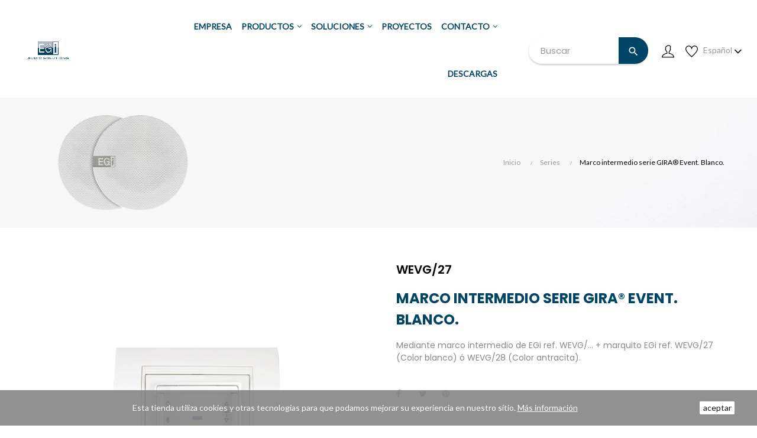

--- FILE ---
content_type: text/html; charset=utf-8
request_url: https://www.egiaudio.com/es/marco-intermedio-serie-gira-event-blanco
body_size: 19776
content:
<!doctype html>
<html lang="es"  class="default" >

  <head>
    
      
  <meta charset="utf-8">


  <meta http-equiv="x-ua-compatible" content="ie=edge">



  <link rel="canonical" href="https://www.egiaudio.com/es/marco-intermedio-serie-gira-event-blanco">

  <title>Marco intermedio serie GIRA® Event. Blanco.</title>
  <meta name="description" content="Mediante marco intermedio de EGi ref. WEVG/… + marquito EGi ref. WEVG/27 (Color blanco) ó WEVG/28 (Color antracita).">
  <meta name="keywords" content="">
      
                  <link rel="alternate" href="https://www.egiaudio.com/es/marco-intermedio-serie-gira-event-blanco" hreflang="es">
                  <link rel="alternate" href="https://www.egiaudio.com/en/marco-intermedio-serie-gira-event-blanco" hreflang="en-us">
                  <link rel="alternate" href="https://www.egiaudio.com/fr/cadre-intermediaire-serie-gira-event-blanc" hreflang="fr-fr">
        



  <meta name="viewport" content="width=device-width, initial-scale=1">



  <link rel="icon" type="image/vnd.microsoft.icon" href="/img/favicon.ico?1731916581">
  <link rel="shortcut icon" type="image/x-icon" href="/img/favicon.ico?1731916581">


  

    <link rel="stylesheet" href="https://www.egiaudio.com/themes/at_movic/assets/css/theme.css" type="text/css" media="all">
  <link rel="stylesheet" href="https://www.egiaudio.com/modules/blockreassurance/views/dist/front.css" type="text/css" media="all">
  <link rel="stylesheet" href="https://www.egiaudio.com/modules/ps_socialfollow/views/css/ps_socialfollow.css" type="text/css" media="all">
  <link rel="stylesheet" href="https://www.egiaudio.com/themes/at_movic/modules/leoblog/views/css/leoblog.css" type="text/css" media="all">
  <link rel="stylesheet" href="https://www.egiaudio.com/themes/at_movic/modules/leobootstrapmenu/views/css/megamenu.css" type="text/css" media="all">
  <link rel="stylesheet" href="https://www.egiaudio.com/themes/at_movic/modules/leobootstrapmenu/views/css/leomenusidebar.css" type="text/css" media="all">
  <link rel="stylesheet" href="https://www.egiaudio.com/themes/at_movic/modules/leoslideshow/views/css/typo/typo.css" type="text/css" media="all">
  <link rel="stylesheet" href="https://www.egiaudio.com/themes/at_movic/modules/leoslideshow/views/css/iView/iview.css" type="text/css" media="all">
  <link rel="stylesheet" href="https://www.egiaudio.com/themes/at_movic/modules/leoslideshow/views/css/iView/skin_4_responsive/style.css" type="text/css" media="all">
  <link rel="stylesheet" href="https://www.egiaudio.com/themes/at_movic/modules/leofeature/views/css/front.css" type="text/css" media="all">
  <link rel="stylesheet" href="https://www.egiaudio.com/modules/leoquicklogin/views/css/front.css" type="text/css" media="all">
  <link rel="stylesheet" href="https://www.egiaudio.com/modules/realexpaymentshpp/views/css/realexpayments.css" type="text/css" media="all">
  <link rel="stylesheet" href="https://www.egiaudio.com/js/jquery/ui/themes/base/minified/jquery-ui.min.css" type="text/css" media="all">
  <link rel="stylesheet" href="https://www.egiaudio.com/js/jquery/ui/themes/base/minified/jquery.ui.theme.min.css" type="text/css" media="all">
  <link rel="stylesheet" href="https://www.egiaudio.com/js/jquery/plugins/fancybox/jquery.fancybox.css" type="text/css" media="all">
  <link rel="stylesheet" href="https://www.egiaudio.com/themes/at_movic/modules/ps_legalcompliance/views/css/aeuc_front.css" type="text/css" media="all">
  <link rel="stylesheet" href="https://www.egiaudio.com/modules/blockgrouptop/views/css/blockgrouptop.css" type="text/css" media="all">
  <link rel="stylesheet" href="https://www.egiaudio.com/themes/at_movic/modules/leoproductsearch/views/css/leosearch.css" type="text/css" media="all">
  <link rel="stylesheet" href="https://www.egiaudio.com/modules/leoproductsearch/views/css/jquery.autocomplete_productsearch.css" type="text/css" media="all">
  <link rel="stylesheet" href="https://www.egiaudio.com/themes/at_movic/assets/css/custom.css" type="text/css" media="all">
  <link rel="stylesheet" href="https://www.egiaudio.com/modules/appagebuilder/views/css/animate.css" type="text/css" media="all">
  <link rel="stylesheet" href="https://www.egiaudio.com/themes/at_movic/modules/appagebuilder/views/css/owl.carousel.css" type="text/css" media="all">
  <link rel="stylesheet" href="https://www.egiaudio.com/themes/at_movic/modules/appagebuilder/views/css/owl.theme.css" type="text/css" media="all">
  <link rel="stylesheet" href="https://www.egiaudio.com/themes/at_movic/modules/appagebuilder/views/css/slick-theme.css" type="text/css" media="all">
  <link rel="stylesheet" href="https://www.egiaudio.com/themes/at_movic/modules/appagebuilder/views/css/slick.css" type="text/css" media="all">
  <link rel="stylesheet" href="https://www.egiaudio.com/themes/at_movic/modules/appagebuilder/views/css/styles.css" type="text/css" media="all">
  <link rel="stylesheet" href="https://www.egiaudio.com/modules/appagebuilder/views/css/unique.css" type="text/css" media="all">
  <link rel="stylesheet" href="https://www.egiaudio.com/themes/at_movic/modules/appagebuilder/views/css/fonts-cuttom2.css" type="text/css" media="all">
  <link rel="stylesheet" href="https://www.egiaudio.com/themes/at_movic/modules/appagebuilder/views/css/profiles/profile1513763645.css" type="text/css" media="all">
  <link rel="stylesheet" href="https://www.egiaudio.com/themes/at_movic/modules/appagebuilder/views/css/patterns/profile-1564052441.css" type="text/css" media="all">



    


  

  <script type="text/javascript">
        var LEO_COOKIE_THEME = "AT_MOVIC_PANEL_CONFIG";
        var add_cart_error = "Un error se ha producido mientras se procesaba la petici\u00f3n. Por favor, int\u00e9ntalo de nuevo";
        var ajaxsearch = "1";
        var buttoncompare_title_add = "Comparar";
        var buttoncompare_title_remove = "Eliminar de comparaci\u00f3n";
        var cancel_rating_txt = "Cancelar Rating";
        var comparator_max_item = 4;
        var compared_products = [];
        var disable_review_form_txt = "No existe un criterio para opinar de este producto o este lenguaje";
        var enable_flycart_effect = 1;
        var enable_notification = 0;
        var leo_push = 0;
        var leo_search_url = "https:\/\/www.egiaudio.com\/es\/module\/leoproductsearch\/productsearch";
        var leo_token = "7c7ca255b256771865024b69dac056c3";
        var leoproductsearch_static_token = "7c7ca255b256771865024b69dac056c3";
        var leoproductsearch_token = "513b1ce151b50bc2fa77e21138fe07be";
        var lf_is_gen_rtl = false;
        var lps_show_product_img = "1";
        var lps_show_product_price = "1";
        var lql_ajax_url = "https:\/\/www.egiaudio.com\/es\/module\/leoquicklogin\/leocustomer";
        var lql_is_gen_rtl = false;
        var lql_module_dir = "\/modules\/leoquicklogin\/";
        var lql_myaccount_url = "https:\/\/www.egiaudio.com\/es\/mi-cuenta";
        var lql_redirect = "";
        var numpro_display = "100";
        var prestashop = {"cart":{"products":[],"totals":{"total":{"type":"total","label":"Total","amount":0,"value":"0,00\u00a0\u20ac"},"total_including_tax":{"type":"total","label":"Total (impuestos incl.)","amount":0,"value":"0,00\u00a0\u20ac"},"total_excluding_tax":{"type":"total","label":"Total (impuestos excl.)","amount":0,"value":"0,00\u00a0\u20ac"}},"subtotals":{"products":{"type":"products","label":"Subtotal","amount":0,"value":"0,00\u00a0\u20ac"},"discounts":null,"shipping":{"type":"shipping","label":"Transporte","amount":0,"value":"Gratis"},"tax":{"type":"tax","label":"Impuestos","amount":0,"value":"0,00\u00a0\u20ac"}},"products_count":0,"summary_string":"0 art\u00edculos","vouchers":{"allowed":1,"added":[]},"discounts":[],"minimalPurchase":0,"minimalPurchaseRequired":""},"currency":{"name":"euro","iso_code":"EUR","iso_code_num":"978","sign":"\u20ac"},"customer":{"lastname":null,"firstname":null,"email":null,"birthday":null,"newsletter":null,"newsletter_date_add":null,"optin":null,"website":null,"company":null,"siret":null,"ape":null,"is_logged":false,"gender":{"type":null,"name":null},"addresses":[]},"language":{"name":"Espa\u00f1ol (Spanish)","iso_code":"es","locale":"es-ES","language_code":"es","is_rtl":"0","date_format_lite":"d\/m\/Y","date_format_full":"d\/m\/Y H:i:s","id":1},"page":{"title":"","canonical":null,"meta":{"title":"Marco intermedio serie GIRA\u00ae Event. Blanco.","description":"Mediante marco intermedio de EGi ref. WEVG\/\u2026 + marquito EGi ref. WEVG\/27 (Color blanco) \u00f3 WEVG\/28 (Color antracita).","keywords":"","robots":"index"},"page_name":"product","body_classes":{"lang-es":true,"lang-rtl":false,"country-ES":true,"currency-EUR":true,"layout-full-width":true,"page-product":true,"tax-display-enabled":true,"product-id-620":true,"product-Marco intermedio serie GIRA\u00ae Event. Blanco.":true,"product-id-category-999997":true,"product-id-manufacturer-0":true,"product-id-supplier-0":true},"admin_notifications":[]},"shop":{"name":"Electroac\u00fastica General Ib\u00e9rica S.A.","logo":"\/img\/egi-audio-logo-1731916564.jpg","stores_icon":"\/img\/logo_stores.png","favicon":"\/img\/favicon.ico"},"urls":{"base_url":"https:\/\/www.egiaudio.com\/","current_url":"https:\/\/www.egiaudio.com\/es\/marco-intermedio-serie-gira-event-blanco","shop_domain_url":"https:\/\/www.egiaudio.com","img_ps_url":"https:\/\/www.egiaudio.com\/img\/","img_cat_url":"https:\/\/www.egiaudio.com\/img\/c\/","img_lang_url":"https:\/\/www.egiaudio.com\/img\/l\/","img_prod_url":"https:\/\/www.egiaudio.com\/img\/p\/","img_manu_url":"https:\/\/www.egiaudio.com\/img\/m\/","img_sup_url":"https:\/\/www.egiaudio.com\/img\/su\/","img_ship_url":"https:\/\/www.egiaudio.com\/img\/s\/","img_store_url":"https:\/\/www.egiaudio.com\/img\/st\/","img_col_url":"https:\/\/www.egiaudio.com\/img\/co\/","img_url":"https:\/\/www.egiaudio.com\/themes\/at_movic\/assets\/img\/","css_url":"https:\/\/www.egiaudio.com\/themes\/at_movic\/assets\/css\/","js_url":"https:\/\/www.egiaudio.com\/themes\/at_movic\/assets\/js\/","pic_url":"https:\/\/www.egiaudio.com\/upload\/","pages":{"address":"https:\/\/www.egiaudio.com\/es\/direccion","addresses":"https:\/\/www.egiaudio.com\/es\/direcciones","authentication":"https:\/\/www.egiaudio.com\/es\/iniciar-sesion","cart":"https:\/\/www.egiaudio.com\/es\/carrito","category":"https:\/\/www.egiaudio.com\/es\/index.php?controller=category","cms":"https:\/\/www.egiaudio.com\/es\/index.php?controller=cms","contact":"https:\/\/www.egiaudio.com\/es\/contactenos","discount":"https:\/\/www.egiaudio.com\/es\/descuento","guest_tracking":"https:\/\/www.egiaudio.com\/es\/seguimiento-pedido-invitado","history":"https:\/\/www.egiaudio.com\/es\/historial-compra","identity":"https:\/\/www.egiaudio.com\/es\/datos-personales","index":"https:\/\/www.egiaudio.com\/es\/","my_account":"https:\/\/www.egiaudio.com\/es\/mi-cuenta","order_confirmation":"https:\/\/www.egiaudio.com\/es\/confirmacion-pedido","order_detail":"https:\/\/www.egiaudio.com\/es\/index.php?controller=order-detail","order_follow":"https:\/\/www.egiaudio.com\/es\/seguimiento-pedido","order":"https:\/\/www.egiaudio.com\/es\/pedido","order_return":"https:\/\/www.egiaudio.com\/es\/index.php?controller=order-return","order_slip":"https:\/\/www.egiaudio.com\/es\/facturas-abono","pagenotfound":"https:\/\/www.egiaudio.com\/es\/pagina-no-encontrada","password":"https:\/\/www.egiaudio.com\/es\/recuperar-contrase\u00f1a","pdf_invoice":"https:\/\/www.egiaudio.com\/es\/index.php?controller=pdf-invoice","pdf_order_return":"https:\/\/www.egiaudio.com\/es\/index.php?controller=pdf-order-return","pdf_order_slip":"https:\/\/www.egiaudio.com\/es\/index.php?controller=pdf-order-slip","prices_drop":"https:\/\/www.egiaudio.com\/es\/productos-rebajados","product":"https:\/\/www.egiaudio.com\/es\/index.php?controller=product","search":"https:\/\/www.egiaudio.com\/es\/busqueda","sitemap":"https:\/\/www.egiaudio.com\/es\/mapa del sitio","stores":"https:\/\/www.egiaudio.com\/es\/tiendas","supplier":"https:\/\/www.egiaudio.com\/es\/proveedor","register":"https:\/\/www.egiaudio.com\/es\/iniciar-sesion?create_account=1","order_login":"https:\/\/www.egiaudio.com\/es\/pedido?login=1"},"alternative_langs":{"es":"https:\/\/www.egiaudio.com\/es\/marco-intermedio-serie-gira-event-blanco","en-us":"https:\/\/www.egiaudio.com\/en\/marco-intermedio-serie-gira-event-blanco","fr-fr":"https:\/\/www.egiaudio.com\/fr\/cadre-intermediaire-serie-gira-event-blanc"},"theme_assets":"\/themes\/at_movic\/assets\/","actions":{"logout":"https:\/\/www.egiaudio.com\/es\/?mylogout="},"no_picture_image":{"bySize":{"small_default":{"url":"https:\/\/www.egiaudio.com\/img\/p\/es-default-small_default.jpg","width":98,"height":98},"cart_default":{"url":"https:\/\/www.egiaudio.com\/img\/p\/es-default-cart_default.jpg","width":125,"height":125},"medium_default":{"url":"https:\/\/www.egiaudio.com\/img\/p\/es-default-medium_default.jpg","width":378,"height":378},"home_default":{"url":"https:\/\/www.egiaudio.com\/img\/p\/es-default-home_default.jpg","width":378,"height":472},"banner_soluciones":{"url":"https:\/\/www.egiaudio.com\/img\/p\/es-default-banner_soluciones.jpg","width":1024,"height":600},"large_default":{"url":"https:\/\/www.egiaudio.com\/img\/p\/es-default-large_default.jpg","width":800,"height":800}},"small":{"url":"https:\/\/www.egiaudio.com\/img\/p\/es-default-small_default.jpg","width":98,"height":98},"medium":{"url":"https:\/\/www.egiaudio.com\/img\/p\/es-default-home_default.jpg","width":378,"height":472},"large":{"url":"https:\/\/www.egiaudio.com\/img\/p\/es-default-large_default.jpg","width":800,"height":800},"legend":""}},"configuration":{"display_taxes_label":true,"is_catalog":true,"show_prices":false,"opt_in":{"partner":false},"quantity_discount":{"type":"discount","label":"Descuento"},"voucher_enabled":1,"return_enabled":1},"field_required":[],"breadcrumb":{"links":[{"title":"Inicio","url":"https:\/\/www.egiaudio.com\/es\/"},{"title":"Series","url":"https:\/\/www.egiaudio.com\/es\/series"},{"title":"Marco intermedio serie GIRA\u00ae Event. Blanco.","url":"https:\/\/www.egiaudio.com\/es\/marco-intermedio-serie-gira-event-blanco"}],"count":3},"link":{"protocol_link":"https:\/\/","protocol_content":"https:\/\/"},"time":1768551586,"static_token":"7c7ca255b256771865024b69dac056c3","token":"513b1ce151b50bc2fa77e21138fe07be"};
        var productcompare_add = "El producto ha sido a\u00f1adido a la lista de comparaci\u00f3n";
        var productcompare_add_error = "Un error se ha producido mientras se a\u00f1ad\u00eda. Por favor, int\u00e9ntalo de nuevo";
        var productcompare_max_item = "No se puede agregar m\u00e1s de 4 producto a la comparaci\u00f3n de productos";
        var productcompare_remove = "El producto se ha eliminado correctamente de la lista de comparaci\u00f3n";
        var productcompare_remove_error = "Un error se ha producido mientras se eliminaba. Por favor, int\u00e9ntalo de nuevo";
        var productcompare_url = "https:\/\/www.egiaudio.com\/es\/module\/leofeature\/productscompare";
        var productcompare_viewlistcompare = "Ver la lista de comparaci\u00f3n";
        var psemailsubscription_subscription = "https:\/\/www.egiaudio.com\/es\/module\/ps_emailsubscription\/subscription";
        var psr_icon_color = "#F19D76";
        var review_error = "Un error se ha producido mientras se procesaba la petici\u00f3n. Por favor, int\u00e9ntalo de nuevo";
        var show_popup = 1;
        var txt_not_found = "No se encontraron productos";
        var type_flycart_effect = "fade";
      </script>
<script type="text/javascript">
	var choosefile_text = "Elige el archivo";
	var turnoff_popup_text = "No mostrar este popup de nuevo";
	
	var size_item_quickview = 82;
	var style_scroll_quickview = 'vertical';
	
	var size_item_page = 113;
	var style_scroll_page = 'horizontal';
	
	var size_item_quickview_attr = 101;	
	var style_scroll_quickview_attr = 'vertical';
	
	var size_item_popup = 160;
	var style_scroll_popup = 'vertical';
</script>


  <!-- @file modules\appagebuilder\views\templates\hook\header -->

<script>
    /**
     * List functions will run when document.ready()
     */
    var ap_list_functions = [];
    /**
     * List functions will run when window.load()
     */
    var ap_list_functions_loaded = [];

    /**
     * List functions will run when document.ready() for theme
     */
    
    var products_list_functions = [];
</script>


<script type='text/javascript'>
    var leoOption = {
        category_qty:1,
        product_list_image:1,
        product_one_img:1,
        productCdown: 1,
        productColor: 0,
        homeWidth: 378,
        homeheight: 472,
	}

    ap_list_functions.push(function(){
        if (typeof $.LeoCustomAjax !== "undefined" && $.isFunction($.LeoCustomAjax)) {
            var leoCustomAjax = new $.LeoCustomAjax();
            leoCustomAjax.processAjax();
        }
    });
</script>
<script type="text/javascript">
	
	var FancyboxI18nClose = "Cerca";
	var FancyboxI18nNext = "Siguiente";
	var FancyboxI18nPrev = "Anterior";
	var current_link = "http://www.egiaudio.com/es/";		
	var currentURL = window.location;
	currentURL = String(currentURL);
	currentURL = currentURL.replace("https://","").replace("http://","").replace("www.","").replace( /#\w*/, "" );
	current_link = current_link.replace("https://","").replace("http://","").replace("www.","");
	var text_warning_select_txt = "Por favor seleccione uno de quitar?";
	var text_confirm_remove_txt = "¿Seguro para eliminar fila de pie?";
	var close_bt_txt = "Cerca";
	var list_menu = [];
	var list_menu_tmp = {};
	var list_tab = [];
	var isHomeMenu = 0;
	
</script>  <script async src="https://www.googletagmanager.com/gtag/js?id=G-K3BCLGN7DM"></script>
  <script>
    window.dataLayer = window.dataLayer || [];
    function gtag(){dataLayer.push(arguments);}
    gtag('js', new Date());
    gtag(
      'config',
      'G-K3BCLGN7DM',
      {
        'debug_mode':false
                              }
    );
  </script>

 <script type="text/javascript">
          document.addEventListener('DOMContentLoaded', function() {
        $('article[data-id-product="7411"] a.quick-view').on(
                "click",
                function() {
                    gtag("event", "select_item", {"send_to":"G-K3BCLGN7DM","items":{"item_id":7411,"item_name":"Kit de Micrófonos Inalámbricos de Solapa y Diadema","quantity":1,"price":654.61,"currency":"EUR","index":0,"item_brand":"","item_category":"inicio","item_list_id":"product","item_variant":""}})
                });$('article[data-id-product="439"] a.quick-view').on(
                "click",
                function() {
                    gtag("event", "select_item", {"send_to":"G-K3BCLGN7DM","items":{"item_id":439,"item_name":"Central de planta","quantity":1,"price":840.95,"currency":"EUR","index":1,"item_brand":"","item_category":"centralizacion","item_list_id":"product","item_variant":""}})
                });$('article[data-id-product="7413"] a.quick-view').on(
                "click",
                function() {
                    gtag("event", "select_item", {"send_to":"G-K3BCLGN7DM","items":{"item_id":7413,"item_name":"Minicentral 1 programa USB\/MP3 (caja 60 mm)","quantity":1,"price":153.4401,"currency":"EUR","index":2,"item_brand":"","item_category":"inicio","item_list_id":"product","item_variant":""}})
                });$('article[data-id-product="7414"] a.quick-view').on(
                "click",
                function() {
                    gtag("event", "select_item", {"send_to":"G-K3BCLGN7DM","items":{"item_id":7414,"item_name":"Grabador\/reproductor de mensajes","quantity":1,"price":361.79,"currency":"EUR","index":3,"item_brand":"","item_category":"inicio","item_list_id":"product","item_variant":""}})
                });$('article[data-id-product="7416"] a.quick-view').on(
                "click",
                function() {
                    gtag("event", "select_item", {"send_to":"G-K3BCLGN7DM","items":{"item_id":7416,"item_name":"Mesa de mezclas 16 canales para MIC\/INST","quantity":1,"price":1445.95,"currency":"EUR","index":4,"item_brand":"","item_category":"inicio","item_list_id":"product","item_variant":""}})
                });$('article[data-id-product="7417"] a.quick-view').on(
                "click",
                function() {
                    gtag("event", "select_item", {"send_to":"G-K3BCLGN7DM","items":{"item_id":7417,"item_name":"Regenerador de señales del bus","quantity":1,"price":131.89,"currency":"EUR","index":5,"item_brand":"","item_category":"inicio","item_list_id":"product","item_variant":""}})
                });$('article[data-id-product="452"] a.quick-view').on(
                "click",
                function() {
                    gtag("event", "select_item", {"send_to":"G-K3BCLGN7DM","items":{"item_id":452,"item_name":"Modulo señalizador de habitación con doble led rojo\/verde 230 V~. Caja 60 mm","quantity":1,"price":95.59,"currency":"EUR","index":6,"item_brand":"","item_category":"series","item_list_id":"product","item_variant":""}})
                });$('article[data-id-product="7420"] a.quick-view').on(
                "click",
                function() {
                    gtag("event", "select_item", {"send_to":"G-K3BCLGN7DM","items":{"item_id":7420,"item_name":"Interfaz de conexión a ordenador","quantity":1,"price":361.79,"currency":"EUR","index":7,"item_brand":"","item_category":"inicio","item_list_id":"product","item_variant":""}})
                });
      });
    </script>




    
  <meta property="og:type" content="product">
  <meta property="og:url" content="https://www.egiaudio.com/es/marco-intermedio-serie-gira-event-blanco">
  <meta property="og:title" content="Marco intermedio serie GIRA® Event. Blanco.">
  <meta property="og:site_name" content="Electroacústica General Ibérica S.A.">
  <meta property="og:description" content="Mediante marco intermedio de EGi ref. WEVG/… + marquito EGi ref. WEVG/27 (Color blanco) ó WEVG/28 (Color antracita).">
  <meta property="og:image" content="https://www.egiaudio.com/730-large_default/marco-intermedio-serie-gira-event-blanco.jpg">

  </head>

  <body id="product" class="lang-es country-es currency-eur layout-full-width page-product tax-display-enabled product-id-620 product-marco-intermedio-serie-gira-event-blanco- product-id-category-999997 product-id-manufacturer-0 product-id-supplier-0 fullwidth keep-header">

    
      
    

    <main id="page">
      
              
      <header id="header">
        <div class="header-container">
          
            
  <div class="header-banner">
          <div class="container">
              <div class="inner"></div>
          </div>
        </div>



  <nav class="header-nav">
    <div class="topnav">
              <div class="inner"></div>
          </div>
    <div class="bottomnav">
              <div class="inner"></div>
          </div>
  </nav>



  <div class="header-top">
          <div class="inner"><!-- @file modules\appagebuilder\views\templates\hook\ApRow -->
    <div        class="row box-top no-margin ApRow  has-bg bg-boxed"
	        data-bg=" no-repeat"                style="background: no-repeat;"        >
                                            <!-- @file modules\appagebuilder\views\templates\hook\ApColumn -->
<div    class="col-xl-2 col-lg-3 col-md-12 col-sm-12 col-xs-12 col-sp-12 col-logo ApColumn "
	    >
                    <!-- @file modules\appagebuilder\views\templates\hook\ApGenCode -->

	<div class="h-logo">    <a href="https://www.egiaudio.com/">        <img class="img-fluid" src="/img/egi-audio-logo-1731916564.jpg" alt="Electroacústica General Ibérica S.A.">    </a></div>

    </div><!-- @file modules\appagebuilder\views\templates\hook\ApColumn -->
<div    class="col-xl-8 col-lg-6 col-md-3 col-sm-3 col-xs-3 col-sp-3 col-menu ApColumn "
	    >
                    <!-- @file modules\appagebuilder\views\templates\hook\ApSlideShow -->
<div id="memgamenu-form_3637386008920578" class="ApMegamenu">
				<nav data-megamenu-id="3637386008920578" class="leo-megamenu cavas_menu navbar navbar-default enable-canvas " role="navigation">
			<!-- Brand and toggle get grouped for better mobile display -->
			<div class="navbar-header">
				<button type="button" class="navbar-toggler hidden-lg-up" data-toggle="collapse" data-target=".megamenu-off-canvas-3637386008920578">
					<span class="sr-only">Navegación de palanca</span>
					&#9776;
					<!--
					<span class="icon-bar"></span>
					<span class="icon-bar"></span>
					<span class="icon-bar"></span>
					-->
				</button>
			</div>
			<!-- Collect the nav links, forms, and other content for toggling -->
						<div class="leo-top-menu collapse navbar-toggleable-md megamenu-off-canvas megamenu-off-canvas-3637386008920578"><ul class="nav navbar-nav megamenu horizontal"><li class="nav-item   " ><a href="https://www.egiaudio.com/es/content/empresa" target="_self" class="nav-link has-category"><span class="menu-title">Empresa</span></a></li><li class="nav-item  parent dropdown aligned-center  " ><a href="https://www.egiaudio.com/es/series" class="nav-link dropdown-toggle has-category" data-toggle="dropdown" target="_self"><span class="menu-title">Productos</span></a><b class="caret"></b><div class="dropdown-sub dropdown-menu"  style="width:1050px" ><div class="dropdown-menu-inner"><div class="row"><div class="mega-col col-md-2" > <div class="mega-col-inner "><div class="leo-widget" id="">
    <div class="widget-subcategories">
                <div class="widget-inner">
                            <div class="menu-title">
                    <a href="https://www.egiaudio.com/es/living" title="Living" class="img">
                            Living 
                    </a>
                </div>
                <ul>
                                    <li class="clearfix">
                        <a href="https://www.egiaudio.com/es/multiroom-ip" title="Multiroom IP" class="img">
                                Multiroom IP 
                        </a>
                    </li>
                                    <li class="clearfix">
                        <a href="https://www.egiaudio.com/es/play-and-sound" title="Play&amp;Sound" class="img">
                                Play&amp;Sound 
                        </a>
                    </li>
                                    <li class="clearfix">
                        <a href="https://www.egiaudio.com/es/domos2" title="Domos2" class="img">
                                Domos2 
                        </a>
                    </li>
                                </ul>
                    </div>
    </div>
 
</div></div></div><div class="mega-col col-md-2" > <div class="mega-col-inner "><div class="leo-widget" id="">
    <div class="widget-subcategories">
                <div class="widget-inner">
                            <div class="menu-title">
                    <a href="https://www.egiaudio.com/es/business" title="Business" class="img">
                            Business 
                    </a>
                </div>
                <ul>
                                    <li class="clearfix">
                        <a href="https://www.egiaudio.com/es/millennium-ip" title="Millennium IP" class="img">
                                Millennium IP 
                        </a>
                    </li>
                                    <li class="clearfix">
                        <a href="https://www.egiaudio.com/es/business-multiroom-ip" title="Multiroom IP" class="img">
                                Multiroom IP 
                        </a>
                    </li>
                                    <li class="clearfix">
                        <a href="https://www.egiaudio.com/es/millennium" title="Millennium" class="img">
                                Millennium 
                        </a>
                    </li>
                                    <li class="clearfix">
                        <a href="https://www.egiaudio.com/es/en-54" title="EN 54" class="img">
                                EN 54 
                        </a>
                    </li>
                                    <li class="clearfix">
                        <a href="https://www.egiaudio.com/es/audio-compact" title="Audio Compact" class="img">
                                Audio Compact 
                        </a>
                    </li>
                                    <li class="clearfix">
                        <a href="https://www.egiaudio.com/es/business-linea-100v" title="Línea -100V" class="img">
                                Línea -100V 
                        </a>
                    </li>
                                </ul>
                    </div>
    </div>
 
</div></div></div><div class="mega-col col-md-2" > <div class="mega-col-inner "><div class="leo-widget" id="">
    <div class="widget-subcategories">
                <div class="widget-inner">
                            <div class="menu-title">
                    <a href="https://www.egiaudio.com/es/professional" title="Professional" class="img">
                            Professional 
                    </a>
                </div>
                <ul>
                                    <li class="clearfix">
                        <a href="https://www.egiaudio.com/es/escenic" title="Escenic" class="img">
                                Escenic 
                        </a>
                    </li>
                                    <li class="clearfix">
                        <a href="https://www.egiaudio.com/es/smart-array" title="Smart Array" class="img">
                                Smart Array 
                        </a>
                    </li>
                                </ul>
                    </div>
    </div>
 
</div></div></div><div class="mega-col col-md-3" > <div class="mega-col-inner "><div class="leo-widget" id="">
    <div class="widget-subcategories">
                <div class="widget-inner">
                            <div class="menu-title">
                    <a href="https://www.egiaudio.com/es/altavoces-comunes" title="Altavoces" class="img">
                            Altavoces 
                    </a>
                </div>
                <ul>
                                    <li class="clearfix">
                        <a href="https://www.egiaudio.com/es/altavoces-baja-impedancia" title="Altavoces en baja impedancia" class="img">
                                Altavoces en baja impedancia 
                        </a>
                    </li>
                                    <li class="clearfix">
                        <a href="https://www.egiaudio.com/es/altavoces-linea-100v" title="Altavoces Línea -100V" class="img">
                                Altavoces Línea -100V 
                        </a>
                    </li>
                                    <li class="clearfix">
                        <a href="https://www.egiaudio.com/es/embellecedores-egi-comunes" title="Embellecedores EGi y Adaptadores Comunes" class="img">
                                Embellecedores EGi y Adaptadores Comunes 
                        </a>
                    </li>
                                </ul>
                    </div>
    </div>
 
</div></div></div><div class="mega-col col-md-3" > <div class="mega-col-inner "><div class="leo-widget" id="">
    <div class="widget-subcategories">
                <div class="widget-inner">
                            <div class="menu-title">
                    <a href="https://www.egiaudio.com/es/asistencial" title="Asistencial" class="img">
                            Asistencial 
                    </a>
                </div>
                <ul>
                                    <li class="clearfix">
                        <a href="https://www.egiaudio.com/es/secura-primma" title="Secura Primma" class="img">
                                Secura Primma 
                        </a>
                    </li>
                                    <li class="clearfix">
                        <a href="https://www.egiaudio.com/es/banos-accesibles" title="Baños Accesibles" class="img">
                                Baños Accesibles 
                        </a>
                    </li>
                                </ul>
                    </div>
    </div>
 
</div></div></div></div></div></div></li><li class="nav-item parent dropdown    " ><a class="nav-link dropdown-toggle has-category" data-toggle="dropdown" href="https://www.egiaudio.com/es/inicio" target="_self"><span class="menu-title">Soluciones</span></a><b class="caret"></b><div class="dropdown-menu level1"  ><div class="dropdown-menu-inner"><div class="row"><div class="col-sm-12 mega-col" data-colwidth="12" data-type="menu" ><div class="inner"><ul><li class="nav-item   " ><a class="nav-link" href="https://www.egiaudio.com/es/audio-supermercados" target="_self"><span class="menu-title">Supermercados</span></a></li><li class="nav-item   " ><a class="nav-link" href="https://www.egiaudio.com/es/audio-para-gasolineras" target="_self"><span class="menu-title">Gasolineras</span></a></li><li class="nav-item   " ><a class="nav-link" href="https://www.egiaudio.com/es/audio-polideportivos" target="_self"><span class="menu-title">Polideportivos</span></a></li><li class="nav-item   " ><a class="nav-link" href="https://www.egiaudio.com/es/audio-hoteles" target="_self"><span class="menu-title">Hoteles</span></a></li><li class="nav-item   " ><a class="nav-link" href="https://www.egiaudio.com/es/audio-retail" target="_self"><span class="menu-title">Retail</span></a></li><li class="nav-item   " ><a class="nav-link" href="https://www.egiaudio.com/es/audio-colegios" target="_self"><span class="menu-title">Colegios</span></a></li><li class="nav-item   " ><a class="nav-link" href="https://www.egiaudio.com/es/audio-restaurantes" target="_self"><span class="menu-title">Restaurantes</span></a></li></ul></div></div></div></div></div></li><li class="nav-item   " ><a href="https://www.egiaudio.com/es/content/proyectos" target="_self" class="nav-link has-category"><span class="menu-title">PROYECTOS</span></a></li><li class="nav-item parent dropdown  aligned-fullwidth  " ><a class="nav-link dropdown-toggle has-category" data-toggle="dropdown" href="https://www.egiaudio.com/es/contactenos" target="_self"><span class="menu-title">Contacto</span></a><b class="caret"></b><div class="dropdown-menu level1"  ><div class="dropdown-menu-inner"><div class="row"><div class="col-sm-12 mega-col" data-colwidth="12" data-type="menu" ><div class="inner"><ul><li class="nav-item   " ><a class="nav-link" href="https://www.egiaudio.com/es/contactenos" target="_self"><span class="menu-title">Contacto</span></a></li><li class="nav-item   mega-group" ><a class="nav-link" href="https://www.egiaudio.com/es/content/red-comercial" target="_self"><span class="menu-title">Red Comercial</span></a></li></ul></div></div></div></div></div></li><li class="nav-item   " ><a href="https://www.egiaudio.com/es/content/descargas" target="_self" class="nav-link has-category"><span class="menu-title">Descargas</span></a></li></ul></div>
	</nav>
	<script type="text/javascript">
	// <![CDATA[				
			// var type="horizontal";
			// checkActiveLink();
			// checkTarget();
			list_menu_tmp.id = 3637386008920578;
			list_menu_tmp.type = 'horizontal';
	// ]]>
	
									
				// offCanvas();
				// var show_cavas = 1;
				// console.log('testaaa');
				// console.log(show_cavas);
				list_menu_tmp.show_cavas =1;
			
		
				
		list_menu_tmp.list_tab = list_tab;
		list_menu.push(list_menu_tmp);
		list_menu_tmp = {};	
		list_tab = {};
		
	</script>
	</div>

    </div><!-- @file modules\appagebuilder\views\templates\hook\ApColumn -->
<div    class="col-xl-2 col-lg-3 col-md-9 col-sm-9 col-xs-9 col-sp-9 col-info ApColumn "
	    >
                    <!-- @file modules\appagebuilder\views\templates\hook\ApModule -->


<!-- Block search module -->
<div id="leo_search_block_top" class="block exclusive search-by-category">
	<h4 class="title_block">Buscar</h4>
	<form method="get" action="https://www.egiaudio.com/es/index.php?controller=productsearch" id="leosearchtopbox">
		<input type="hidden" name="fc" value="module" />
		<input type="hidden" name="module" value="leoproductsearch" />
		<input type="hidden" name="controller" value="productsearch" />
                <input type="hidden" name="leoproductsearch_static_token" value="7c7ca255b256771865024b69dac056c3"/>
		    	<label>Buscar Productos:</label>
		<div class="block_content clearfix leoproductsearch-content">		
			<div class="list-cate-wrapper">
				<input id="leosearchtop-cate-id" name="cate" value="" type="hidden">
				<a id="dropdownListCateTop" class="select-title" rel="nofollow" data-toggle="dropdown" aria-haspopup="true" aria-expanded="false">
					<span>Toda categoría</span>
					<i class="material-icons pull-xs-right">keyboard_arrow_down</i>
				</a>
				<div class="list-cate dropdown-menu" aria-labelledby="dropdownListCateTop">
					<a href="#" data-cate-id="" data-cate-name="Toda categoría" class="cate-item active" >Toda categoría</a>				
					<a href="#" data-cate-id="2" data-cate-name="Inicio" class="cate-item cate-level-1" >Inicio</a>
					
  <a href="#" data-cate-id="999997" data-cate-name="Series" class="cate-item cate-level-2" >--Series</a>
  <a href="#" data-cate-id="13" data-cate-name="Living" class="cate-item cate-level-3" >---Living</a>
  <a href="#" data-cate-id="1000065" data-cate-name="Multiroom IP" class="cate-item cate-level-4" >----Multiroom IP</a>
  <a href="#" data-cate-id="18" data-cate-name="Play&amp;Sound" class="cate-item cate-level-4" >----Play&amp;Sound</a>
  <a href="#" data-cate-id="138" data-cate-name="Kits P&amp;S" class="cate-item cate-level-5" >-----Kits P&amp;S</a>
  <a href="#" data-cate-id="139" data-cate-name="Módulos P&amp;S" class="cate-item cate-level-5" >-----Módulos P&amp;S</a>
  <a href="#" data-cate-id="19" data-cate-name="Domos2" class="cate-item cate-level-4" >----Domos2</a>
  <a href="#" data-cate-id="33" data-cate-name="Centrales" class="cate-item cate-level-5" >-----Centrales</a>
  <a href="#" data-cate-id="34" data-cate-name="Accesorios para centrales" class="cate-item cate-level-5" >-----Accesorios para centrales</a>
  <a href="#" data-cate-id="36" data-cate-name="Mandos a distancia" class="cate-item cate-level-5" >-----Mandos a distancia</a>
  <a href="#" data-cate-id="37" data-cate-name="Módulos domóticos" class="cate-item cate-level-5" >-----Módulos domóticos</a>
  <a href="#" data-cate-id="38" data-cate-name="Interfaces" class="cate-item cate-level-5" >-----Interfaces</a>
  <a href="#" data-cate-id="39" data-cate-name="Amplificadores" class="cate-item cate-level-5" >-----Amplificadores</a>
  <a href="#" data-cate-id="40" data-cate-name="Fuentes de alimentación" class="cate-item cate-level-5" >-----Fuentes de alimentación</a>
  <a href="#" data-cate-id="41" data-cate-name="Cables y conectores" class="cate-item cate-level-5" >-----Cables y conectores</a>
  <a href="#" data-cate-id="35" data-cate-name="Mandos " class="cate-item cate-level-5" >-----Mandos </a>
  <a href="#" data-cate-id="14" data-cate-name="Business" class="cate-item cate-level-3" >---Business</a>
  <a href="#" data-cate-id="1000050" data-cate-name="Millennium IP" class="cate-item cate-level-4" >----Millennium IP</a>
  <a href="#" data-cate-id="1000052" data-cate-name="Etapas de potencia IP" class="cate-item cate-level-5" >-----Etapas de potencia IP</a>
  <a href="#" data-cate-id="1000053" data-cate-name="Altavoces IP" class="cate-item cate-level-5" >-----Altavoces IP</a>
  <a href="#" data-cate-id="1000054" data-cate-name="Interfaces IP" class="cate-item cate-level-5" >-----Interfaces IP</a>
  <a href="#" data-cate-id="1000055" data-cate-name="Software, Firmware, Apps y accesorios IP" class="cate-item cate-level-5" >-----Software, Firmware, Apps y accesorios IP</a>
  <a href="#" data-cate-id="1000056" data-cate-name="Consola IP" class="cate-item cate-level-5" >-----Consola IP</a>
  <a href="#" data-cate-id="1000063" data-cate-name="Mando IP" class="cate-item cate-level-5" >-----Mando IP</a>
  <a href="#" data-cate-id="1000068" data-cate-name="Multiroom IP" class="cate-item cate-level-4" >----Multiroom IP</a>
  <a href="#" data-cate-id="23" data-cate-name="Millennium" class="cate-item cate-level-4" >----Millennium</a>
  <a href="#" data-cate-id="51" data-cate-name="Amplificadores" class="cate-item cate-level-5" >-----Amplificadores</a>
  <a href="#" data-cate-id="53" data-cate-name="Software de control" class="cate-item cate-level-5" >-----Software de control</a>
  <a href="#" data-cate-id="54" data-cate-name="Consola de control" class="cate-item cate-level-5" >-----Consola de control</a>
  <a href="#" data-cate-id="55" data-cate-name="Módulos procesador central y alimentación" class="cate-item cate-level-5" >-----Módulos procesador central y alimentación</a>
  <a href="#" data-cate-id="57" data-cate-name="Módulos procesador central" class="cate-item cate-level-5" >-----Módulos procesador central</a>
  <a href="#" data-cate-id="58" data-cate-name="Módulos amplificadores de potencia" class="cate-item cate-level-5" >-----Módulos amplificadores de potencia</a>
  <a href="#" data-cate-id="59" data-cate-name="Amplificadores y alimentadores externos" class="cate-item cate-level-5" >-----Amplificadores y alimentadores externos</a>
  <a href="#" data-cate-id="61" data-cate-name="Base de conexión" class="cate-item cate-level-5" >-----Base de conexión</a>
  <a href="#" data-cate-id="62" data-cate-name="Módulos diversos" class="cate-item cate-level-5" >-----Módulos diversos</a>
  <a href="#" data-cate-id="63" data-cate-name="Cajas de empotrar y superficie" class="cate-item cate-level-5" >-----Cajas de empotrar y superficie</a>
  <a href="#" data-cate-id="1000057" data-cate-name="EN 54" class="cate-item cate-level-4" >----EN 54</a>
  <a href="#" data-cate-id="1000058" data-cate-name="PAW Sistemas compactos de Evacuación " class="cate-item cate-level-5" >-----PAW Sistemas compactos de Evacuación </a>
  <a href="#" data-cate-id="1000059" data-cate-name="Sistemas de Evacuación por Voz" class="cate-item cate-level-5" >-----Sistemas de Evacuación por Voz</a>
  <a href="#" data-cate-id="1000060" data-cate-name="Micrófonos y pupitres microfónicos" class="cate-item cate-level-5" >-----Micrófonos y pupitres microfónicos</a>
  <a href="#" data-cate-id="1000061" data-cate-name="Cargadores de batería y unidades de monitorización" class="cate-item cate-level-5" >-----Cargadores de batería y unidades de monitorización</a>
  <a href="#" data-cate-id="1000062" data-cate-name="Altavoces EN 54-24" class="cate-item cate-level-5" >-----Altavoces EN 54-24</a>
  <a href="#" data-cate-id="21" data-cate-name="Audio Compact" class="cate-item cate-level-4" >----Audio Compact</a>
  <a href="#" data-cate-id="50" data-cate-name="Consola" class="cate-item cate-level-5" >-----Consola</a>
  <a href="#" data-cate-id="1000051" data-cate-name="Accesorios para Compact" class="cate-item cate-level-5" >-----Accesorios para Compact</a>
  <a href="#" data-cate-id="24" data-cate-name="Línea -100V" class="cate-item cate-level-4" >----Línea -100V</a>
  <a href="#" data-cate-id="65" data-cate-name="Amplificadores y etapas de potencia" class="cate-item cate-level-5" >-----Amplificadores y etapas de potencia</a>
  <a href="#" data-cate-id="66" data-cate-name="Amplificadores compactos" class="cate-item cate-level-5" >-----Amplificadores compactos</a>
  <a href="#" data-cate-id="67" data-cate-name="Mezcladores y ecualizadores" class="cate-item cate-level-5" >-----Mezcladores y ecualizadores</a>
  <a href="#" data-cate-id="68" data-cate-name="Micrófonos" class="cate-item cate-level-5" >-----Micrófonos</a>
  <a href="#" data-cate-id="69" data-cate-name="Micrófonos inalámbricos" class="cate-item cate-level-5" >-----Micrófonos inalámbricos</a>
  <a href="#" data-cate-id="70" data-cate-name="Atenuadores y accesorios" class="cate-item cate-level-5" >-----Atenuadores y accesorios</a>
  <a href="#" data-cate-id="71" data-cate-name="Paneles de Rack y accesorios" class="cate-item cate-level-5" >-----Paneles de Rack y accesorios</a>
  <a href="#" data-cate-id="85" data-cate-name="3&#039;&#039; 100V" class="cate-item cate-level-5" >-----3&#039;&#039; 100V</a>
  <a href="#" data-cate-id="87" data-cate-name="5&#039;&#039; 100V" class="cate-item cate-level-5" >-----5&#039;&#039; 100V</a>
  <a href="#" data-cate-id="90" data-cate-name="5&#039;&#039; HiFi 100V" class="cate-item cate-level-5" >-----5&#039;&#039; HiFi 100V</a>
  <a href="#" data-cate-id="94" data-cate-name="8&#039;&#039; 100V" class="cate-item cate-level-5" >-----8&#039;&#039; 100V</a>
  <a href="#" data-cate-id="95" data-cate-name="8&#039;&#039; HiFi 100V" class="cate-item cate-level-5" >-----8&#039;&#039; HiFi 100V</a>
  <a href="#" data-cate-id="102" data-cate-name="Altavoces exterior " class="cate-item cate-level-5" >-----Altavoces exterior </a>
  <a href="#" data-cate-id="105" data-cate-name="Proyectores de sonido 6&#039;&#039; 100V" class="cate-item cate-level-5" >-----Proyectores de sonido 6&#039;&#039; 100V</a>
  <a href="#" data-cate-id="106" data-cate-name="Columnas 100V" class="cate-item cate-level-5" >-----Columnas 100V</a>
  <a href="#" data-cate-id="107" data-cate-name="Accesorios de columnas" class="cate-item cate-level-5" >-----Accesorios de columnas</a>
  <a href="#" data-cate-id="109" data-cate-name="Altavoces EN-54" class="cate-item cate-level-5" >-----Altavoces EN-54</a>
  <a href="#" data-cate-id="110" data-cate-name="2,5&#039;&#039; 100V" class="cate-item cate-level-5" >-----2,5&#039;&#039; 100V</a>
  <a href="#" data-cate-id="111" data-cate-name="5&#039;&#039;" class="cate-item cate-level-5" >-----5&#039;&#039;</a>
  <a href="#" data-cate-id="112" data-cate-name="8&#039;&#039;" class="cate-item cate-level-5" >-----8&#039;&#039;</a>
  <a href="#" data-cate-id="113" data-cate-name="4&#039;&#039; 100V" class="cate-item cate-level-5" >-----4&#039;&#039; 100V</a>
  <a href="#" data-cate-id="114" data-cate-name="6&#039;&#039; 100V" class="cate-item cate-level-5" >-----6&#039;&#039; 100V</a>
  <a href="#" data-cate-id="119" data-cate-name="Proyectores bocinas y columnas 100V" class="cate-item cate-level-5" >-----Proyectores bocinas y columnas 100V</a>
  <a href="#" data-cate-id="15" data-cate-name="Professional" class="cate-item cate-level-3" >---Professional</a>
  <a href="#" data-cate-id="25" data-cate-name="Escenic" class="cate-item cate-level-4" >----Escenic</a>
  <a href="#" data-cate-id="72" data-cate-name="Etapas de potencia" class="cate-item cate-level-5" >-----Etapas de potencia</a>
  <a href="#" data-cate-id="73" data-cate-name="Mesa de mezclas y ecualizadores" class="cate-item cate-level-5" >-----Mesa de mezclas y ecualizadores</a>
  <a href="#" data-cate-id="74" data-cate-name="Fuentes musicales comunes" class="cate-item cate-level-5" >-----Fuentes musicales comunes</a>
  <a href="#" data-cate-id="75" data-cate-name="Micrófonos" class="cate-item cate-level-5" >-----Micrófonos</a>
  <a href="#" data-cate-id="76" data-cate-name="Difusores pasivos" class="cate-item cate-level-5" >-----Difusores pasivos</a>
  <a href="#" data-cate-id="78" data-cate-name="Cables y accesorios" class="cate-item cate-level-5" >-----Cables y accesorios</a>
  <a href="#" data-cate-id="153" data-cate-name="Difusores Line Array" class="cate-item cate-level-5" >-----Difusores Line Array</a>
  <a href="#" data-cate-id="151" data-cate-name="Subwoofers" class="cate-item cate-level-5" >-----Subwoofers</a>
  <a href="#" data-cate-id="77" data-cate-name="Smart Array" class="cate-item cate-level-4" >----Smart Array</a>
  <a href="#" data-cate-id="16" data-cate-name="Asistencial" class="cate-item cate-level-3" >---Asistencial</a>
  <a href="#" data-cate-id="26" data-cate-name="Secura Primma" class="cate-item cate-level-4" >----Secura Primma</a>
  <a href="#" data-cate-id="79" data-cate-name="Centralización" class="cate-item cate-level-5" >-----Centralización</a>
  <a href="#" data-cate-id="81" data-cate-name="Dispositivos de habitación" class="cate-item cate-level-5" >-----Dispositivos de habitación</a>
  <a href="#" data-cate-id="82" data-cate-name="Cables" class="cate-item cate-level-5" >-----Cables</a>
  <a href="#" data-cate-id="1000069" data-cate-name="Baños Accesibles" class="cate-item cate-level-4" >----Baños Accesibles</a>
  <a href="#" data-cate-id="17" data-cate-name="Altavoces" class="cate-item cate-level-3" >---Altavoces</a>
  <a href="#" data-cate-id="27" data-cate-name="Altavoces en baja impedancia" class="cate-item cate-level-4" >----Altavoces en baja impedancia</a>
  <a href="#" data-cate-id="83" data-cate-name="2&#039;&#039;" class="cate-item cate-level-5" >-----2&#039;&#039;</a>
  <a href="#" data-cate-id="84" data-cate-name="3&#039;&#039;" class="cate-item cate-level-5" >-----3&#039;&#039;</a>
  <a href="#" data-cate-id="88" data-cate-name="5&#039;&#039;" class="cate-item cate-level-5" >-----5&#039;&#039;</a>
  <a href="#" data-cate-id="89" data-cate-name="5&#039;&#039; HiFi" class="cate-item cate-level-5" >-----5&#039;&#039; HiFi</a>
  <a href="#" data-cate-id="91" data-cate-name="Accesorios 5&#039;&#039; G1xA" class="cate-item cate-level-5" >-----Accesorios 5&#039;&#039; G1xA</a>
  <a href="#" data-cate-id="92" data-cate-name="8&#039;&#039;" class="cate-item cate-level-5" >-----8&#039;&#039;</a>
  <a href="#" data-cate-id="93" data-cate-name="8&#039;&#039; HiFi" class="cate-item cate-level-5" >-----8&#039;&#039; HiFi</a>
  <a href="#" data-cate-id="96" data-cate-name="Accesorios 8&#039;&#039; G1xB" class="cate-item cate-level-5" >-----Accesorios 8&#039;&#039; G1xB</a>
  <a href="#" data-cate-id="97" data-cate-name="Bafles HiFi 3&#039;&#039;" class="cate-item cate-level-5" >-----Bafles HiFi 3&#039;&#039;</a>
  <a href="#" data-cate-id="1000064" data-cate-name="Bafles HiFi " class="cate-item cate-level-5" >-----Bafles HiFi </a>
  <a href="#" data-cate-id="28" data-cate-name="Altavoces Línea -100V" class="cate-item cate-level-4" >----Altavoces Línea -100V</a>
  <a href="#" data-cate-id="29" data-cate-name="Embellecedores EGi y Adaptadores Comunes" class="cate-item cate-level-4" >----Embellecedores EGi y Adaptadores Comunes</a>
  <a href="#" data-cate-id="108" data-cate-name="Embellecedores EGI" class="cate-item cate-level-5" >-----Embellecedores EGI</a>
  <a href="#" data-cate-id="999996" data-cate-name="Tipos de producto" class="cate-item cate-level-2" >--Tipos de producto</a>
  <a href="#" data-cate-id="999998" data-cate-name="Altavoces" class="cate-item cate-level-3" >---Altavoces</a>
  <a href="#" data-cate-id="999999" data-cate-name="Accesorios altavoces" class="cate-item cate-level-4" >----Accesorios altavoces</a>
  <a href="#" data-cate-id="1000000" data-cate-name="Altavoces profesionales y accesorios" class="cate-item cate-level-4" >----Altavoces profesionales y accesorios</a>
  <a href="#" data-cate-id="1000001" data-cate-name="Altavoces de techo - pared" class="cate-item cate-level-4" >----Altavoces de techo - pared</a>
  <a href="#" data-cate-id="1000002" data-cate-name="Bafles" class="cate-item cate-level-4" >----Bafles</a>
  <a href="#" data-cate-id="1000003" data-cate-name="Proyectores" class="cate-item cate-level-4" >----Proyectores</a>
  <a href="#" data-cate-id="1000004" data-cate-name="Bocinas" class="cate-item cate-level-4" >----Bocinas</a>
  <a href="#" data-cate-id="1000005" data-cate-name="Parejas de altavoces" class="cate-item cate-level-4" >----Parejas de altavoces</a>
  <a href="#" data-cate-id="1000006" data-cate-name="Subwoofers" class="cate-item cate-level-4" >----Subwoofers</a>
  <a href="#" data-cate-id="1000007" data-cate-name="Altavoces - difusores" class="cate-item cate-level-4" >----Altavoces - difusores</a>
  <a href="#" data-cate-id="1000008" data-cate-name="Altavoces superficie" class="cate-item cate-level-4" >----Altavoces superficie</a>
  <a href="#" data-cate-id="1000009" data-cate-name="Columna de altavoces" class="cate-item cate-level-4" >----Columna de altavoces</a>
  <a href="#" data-cate-id="1000010" data-cate-name="Altavoces suspendidos" class="cate-item cate-level-4" >----Altavoces suspendidos</a>
  <a href="#" data-cate-id="1000011" data-cate-name="Sistemas de amplificación" class="cate-item cate-level-3" >---Sistemas de amplificación</a>
  <a href="#" data-cate-id="1000012" data-cate-name="Mezcladores y ecualizadores" class="cate-item cate-level-4" >----Mezcladores y ecualizadores</a>
  <a href="#" data-cate-id="1000013" data-cate-name="Amplificadores" class="cate-item cate-level-4" >----Amplificadores</a>
  <a href="#" data-cate-id="1000021" data-cate-name="Etapas de potencia" class="cate-item cate-level-4" >----Etapas de potencia</a>
  <a href="#" data-cate-id="1000022" data-cate-name="Kits sonido" class="cate-item cate-level-4" >----Kits sonido</a>
  <a href="#" data-cate-id="1000026" data-cate-name="Centrales" class="cate-item cate-level-4" >----Centrales</a>
  <a href="#" data-cate-id="1000027" data-cate-name="Consolas compact" class="cate-item cate-level-4" >----Consolas compact</a>
  <a href="#" data-cate-id="1000028" data-cate-name="Fuentes de alimentación" class="cate-item cate-level-4" >----Fuentes de alimentación</a>
  <a href="#" data-cate-id="1000029" data-cate-name="Interfaces" class="cate-item cate-level-4" >----Interfaces</a>
  <a href="#" data-cate-id="1000030" data-cate-name="Mandos de control caja universal" class="cate-item cate-level-4" >----Mandos de control caja universal</a>
  <a href="#" data-cate-id="1000032" data-cate-name="Módulos bluetooth y media hubs" class="cate-item cate-level-4" >----Módulos bluetooth y media hubs</a>
  <a href="#" data-cate-id="1000033" data-cate-name="Módulos de procesador central" class="cate-item cate-level-4" >----Módulos de procesador central</a>
  <a href="#" data-cate-id="1000034" data-cate-name="Módulos diversos" class="cate-item cate-level-4" >----Módulos diversos</a>
  <a href="#" data-cate-id="1000036" data-cate-name="Procesadores de audio" class="cate-item cate-level-4" >----Procesadores de audio</a>
  <a href="#" data-cate-id="1000037" data-cate-name="Receptores" class="cate-item cate-level-4" >----Receptores</a>
  <a href="#" data-cate-id="1000038" data-cate-name="Sintonizadores" class="cate-item cate-level-4" >----Sintonizadores</a>
  <a href="#" data-cate-id="1000039" data-cate-name="Software" class="cate-item cate-level-4" >----Software</a>
  <a href="#" data-cate-id="1000040" data-cate-name="Transformadores" class="cate-item cate-level-4" >----Transformadores</a>
  <a href="#" data-cate-id="1000014" data-cate-name="Armarios rack y accesorios" class="cate-item cate-level-3" >---Armarios rack y accesorios</a>
  <a href="#" data-cate-id="1000015" data-cate-name="Audio IP" class="cate-item cate-level-3" >---Audio IP</a>
  <a href="#" data-cate-id="1000016" data-cate-name="Sistemas de evacuación por voz en 54" class="cate-item cate-level-3" >---Sistemas de evacuación por voz en 54</a>
  <a href="#" data-cate-id="1000017" data-cate-name="Complementos y accesorios" class="cate-item cate-level-3" >---Complementos y accesorios</a>
  <a href="#" data-cate-id="1000018" data-cate-name="Accesorios comunes" class="cate-item cate-level-4" >----Accesorios comunes</a>
  <a href="#" data-cate-id="1000019" data-cate-name="Atenuadores y selectores" class="cate-item cate-level-4" >----Atenuadores y selectores</a>
  <a href="#" data-cate-id="1000020" data-cate-name="Cables, conectores y accesorios" class="cate-item cate-level-4" >----Cables, conectores y accesorios</a>
  <a href="#" data-cate-id="1000023" data-cate-name="Lectores-reproductores" class="cate-item cate-level-3" >---Lectores-reproductores</a>
  <a href="#" data-cate-id="1000024" data-cate-name="Micrófonos" class="cate-item cate-level-3" >---Micrófonos</a>
  <a href="#" data-cate-id="1000025" data-cate-name="Sistemas asistenciales" class="cate-item cate-level-3" >---Sistemas asistenciales</a>
  <a href="#" data-cate-id="1000031" data-cate-name="Módulos asistenciales varios" class="cate-item cate-level-4" >----Módulos asistenciales varios</a>
  <a href="#" data-cate-id="1000035" data-cate-name="Paneles de rack y accesorios" class="cate-item cate-level-3" >---Paneles de rack y accesorios</a>
  <a href="#" data-cate-id="1000049" data-cate-name="Soluciones" class="cate-item cate-level-2" >--Soluciones</a>
  
				</div>
			</div>
			<div class="leoproductsearch-result">
				<div class="leoproductsearch-loading cssload-speeding-wheel"></div>
				<input class="search_query form-control grey" type="text" id="leo_search_query_top" name="search_query" value="" placeholder="Buscar"/>
			</div>
			<button type="submit" id="leo_search_top_button" class="btn btn-default button button-small"><span><i class="material-icons search">search</i></span></button> 
		</div>
	</form>
</div>
<script type="text/javascript">
	var blocksearch_type = 'top';
</script>
<!-- /Block search module -->
<!-- @file modules\appagebuilder\views\templates\hook\ApModule -->
<div class="userinfo-selector dropdown js-dropdown popup-over">
  <a href="javascript:void(0)" data-toggle="dropdown" class="popup-title" title="Cuenta">
    <i class="ti-user"></i>
 </a>
  <ul class="popup-content dropdown-menu user-info">
          <li>
        <a
          class="signin leo-quicklogin"
          data-enable-sociallogin="enable"
          data-type="popup"
          data-layout="login"
          href="javascript:void(0)"
          title="Acceda a su cuenta de cliente"
          rel="nofollow"
        >
          <i class="ti-lock"></i>
          <span>Registrarse</span>
        </a>
      </li>
        	<li>
      <a
        class="ap-btn-compare"
        href="//www.egiaudio.com/es/module/leofeature/productscompare"
        title="Comparar"
        rel="nofollow"
      >
        <i class="ti-reload"></i>
        <span>Comparar</span>
		(<span class="ap-total-compare ap-total"></span>)
      </a>
    </li>
  </ul>
</div><!-- @file modules\appagebuilder\views\templates\hook\ApGenCode -->

	<div class="wislish-button">      <a        class="ap-btn-wishlist"        href="//www.egiaudio.com/es/module/leofeature/mywishlist"        title=""        rel="nofollow"      >        <i class="ti-heart"></i>    <span class="ap-total-wishlist ap-total"></span>      </a>    </div>
<!-- @file modules\appagebuilder\views\templates\hook\ApModule -->
<!-- @file modules\appagebuilder\views\templates\hook\ApModule -->
<div class="language-selector-wrapper dropdown js-dropdown popup-over" id="language-selector-label">
  <a class="popup-title" href="javascript:void(0)" data-toggle="dropdown" title="Idioma" aria-label="Desplegable de idioma">
    <i class="icon-flag"></i>
    <span>Español</span>
    <i class="fa fa-angle-down" aria-hidden="true"></i>
  </a>
  <ul class="dropdown-menu popup-content link language-selector" aria-labelledby="language-selector-label">
              <li  class="current" >
          <a href="https://www.egiaudio.com/es/marco-intermedio-serie-gira-event-blanco" class="dropdown-item" data-iso-code="es">
	  <img src="https://www.egiaudio.com/img/l/1.jpg" alt="es" width="16" height="11" />
	  Español
	  </a>
        </li>
              <li >
          <a href="https://www.egiaudio.com/en/marco-intermedio-serie-gira-event-blanco" class="dropdown-item" data-iso-code="en">
	  <img src="https://www.egiaudio.com/img/l/5.jpg" alt="en" width="16" height="11" />
	  English
	  </a>
        </li>
              <li >
          <a href="https://www.egiaudio.com/fr/cadre-intermediaire-serie-gira-event-blanc" class="dropdown-item" data-iso-code="fr">
	  <img src="https://www.egiaudio.com/img/l/6.jpg" alt="fr" width="16" height="11" />
	  Français
	  </a>
        </li>
        </ul>
</div>

<!-- @file modules\appagebuilder\views\templates\hook\ApModule -->

    </div>            </div>
    </div>
          </div>
  
          
        </div>
      </header>
      
        
<aside id="notifications">
  <div class="container">
    
    
    
      </div>
</aside>
      
      <section id="wrapper">
       
              <div class="container">
                
            <nav data-depth="3" class="breadcrumb hidden-sm-down">
  <ol itemscope itemtype="http://schema.org/BreadcrumbList">
    
              
          <li itemprop="itemListElement" itemscope itemtype="http://schema.org/ListItem">
            <a itemprop="item" href="https://www.egiaudio.com/es/">
              <span itemprop="name">Inicio</span>
            </a>
            <meta itemprop="position" content="1">
          </li>
        
              
          <li itemprop="itemListElement" itemscope itemtype="http://schema.org/ListItem">
            <a itemprop="item" href="https://www.egiaudio.com/es/series">
              <span itemprop="name">Series</span>
            </a>
            <meta itemprop="position" content="2">
          </li>
        
              
          <li itemprop="itemListElement" itemscope itemtype="http://schema.org/ListItem">
            <a itemprop="item" href="https://www.egiaudio.com/es/marco-intermedio-serie-gira-event-blanco">
              <span itemprop="name">Marco intermedio serie GIRA® Event. Blanco.</span>
            </a>
            <meta itemprop="position" content="3">
          </li>
        
          
  </ol>
</nav>
          
          <div class="row">
            

            
  <div id="content-wrapper" class="col-lg-12 col-xs-12">
    
      

      
<section id="main" class="product-detail product-image-thumbs-bottom product-image-thumbs product-thumbs-bottom" itemscope itemtype="https://schema.org/Product">
  <meta itemprop="url" content="https://www.egiaudio.com/es/marco-intermedio-serie-gira-event-blanco"><div class="row"><div class="col-form_id-form_9367402777406408 col-md-6 col-lg-6 col-xl-6">

  <section class="page-content" id="content" data-templateview="bottom" data-numberimage="5" data-numberimage1200="5" data-numberimage992="4" data-numberimage768="3" data-numberimage576="3" data-numberimage480="2" data-numberimage360="2" data-templatemodal="1" data-templatezoomtype="none" data-zoomposition="right" data-zoomwindowwidth="400" data-zoomwindowheight="400">
    
      <div class="images-container">
        

          
            <div class="product-cover">
              
                <ul class="product-flags">
                                  </ul>
              
                              <img id="zoom_product" data-type-zoom="" class="js-qv-product-cover img-fluid" src="https://www.egiaudio.com/730-large_default/marco-intermedio-serie-gira-event-blanco.jpg" alt="WEVG_27" title="WEVG_27" itemprop="image">
                <div class="layer hidden-sm-down" data-toggle="modal" data-target="#product-modal">
                  <i class="material-icons zoom-in">&#xE8FF;</i>
                </div>
                          </div>
          

          
            <div id="thumb-gallery" class="product-thumb-images">
                                                <div class="thumb-container  active ">
                    <a href="javascript:void(0)" data-image="https://www.egiaudio.com/730-large_default/marco-intermedio-serie-gira-event-blanco.jpg" data-zoom-image="https://www.egiaudio.com/730-large_default/marco-intermedio-serie-gira-event-blanco.jpg"> 
                      <img
                        class="thumb js-thumb  selected "
                        data-image-medium-src="https://www.egiaudio.com/730-medium_default/marco-intermedio-serie-gira-event-blanco.jpg"
                        data-image-large-src="https://www.egiaudio.com/730-large_default/marco-intermedio-serie-gira-event-blanco.jpg"
                        src="https://www.egiaudio.com/730-home_default/marco-intermedio-serie-gira-event-blanco.jpg"
                        alt="WEVG_27"
                        title="WEVG_27"
                        itemprop="image"
                      >
                    </a>
                  </div>
                                  <div class="thumb-container ">
                    <a href="javascript:void(0)" data-image="https://www.egiaudio.com/1719-large_default/marco-intermedio-serie-gira-event-blanco.jpg" data-zoom-image="https://www.egiaudio.com/1719-large_default/marco-intermedio-serie-gira-event-blanco.jpg"> 
                      <img
                        class="thumb js-thumb "
                        data-image-medium-src="https://www.egiaudio.com/1719-medium_default/marco-intermedio-serie-gira-event-blanco.jpg"
                        data-image-large-src="https://www.egiaudio.com/1719-large_default/marco-intermedio-serie-gira-event-blanco.jpg"
                        src="https://www.egiaudio.com/1719-home_default/marco-intermedio-serie-gira-event-blanco.jpg"
                        alt="WEVG_27"
                        title="WEVG_27"
                        itemprop="image"
                      >
                    </a>
                  </div>
                                          </div>
            
                          <div class="arrows-product-fake slick-arrows">
                <button class="slick-prev slick-arrow" aria-label="Previous" type="button" >Anterior</button>
                <button class="slick-next slick-arrow" aria-label="Next" type="button">Siguiente</button>
              </div>
                      

        
        
      </div>
    
  </section>



  <div class="modal fade js-product-images-modal leo-product-modal" id="product-modal" data-thumbnails=".product-images-620">
  <div class="modal-dialog" role="document">
    <div class="modal-content">
      <div class="modal-body">
                <figure>
          <img class="js-modal-product-cover product-cover-modal" width="800" src="https://www.egiaudio.com/730-large_default/marco-intermedio-serie-gira-event-blanco.jpg" alt="WEVG_27" title="WEVG_27" itemprop="image">
          <figcaption class="image-caption">
            
              <div id="product-description-short" itemprop="description">Mediante marco intermedio de EGi ref. WEVG/… + marquito EGi ref. WEVG/27 (Color blanco) ó WEVG/28 (Color antracita).</div>
            
          </figcaption>
        </figure>
        <aside id="thumbnails" class="thumbnails text-sm-center">
          
            <div class="product-images product-images-620">
                              <div class="thumb-container">
                  <img data-image-large-src="https://www.egiaudio.com/730-large_default/marco-intermedio-serie-gira-event-blanco.jpg" class="thumb img-fluid js-modal-thumb selected " src="https://www.egiaudio.com/730-home_default/marco-intermedio-serie-gira-event-blanco.jpg" alt="WEVG_27" title="WEVG_27" width="378" itemprop="image">
                </div>
                              <div class="thumb-container">
                  <img data-image-large-src="https://www.egiaudio.com/1719-large_default/marco-intermedio-serie-gira-event-blanco.jpg" class="thumb img-fluid js-modal-thumb" src="https://www.egiaudio.com/1719-home_default/marco-intermedio-serie-gira-event-blanco.jpg" alt="WEVG_27" title="WEVG_27" width="378" itemprop="image">
                </div>
               
            </div>
            
        </aside>
      </div>
    </div><!-- /.modal-content -->
  </div><!-- /.modal-dialog -->
</div><!-- /.modal -->
                            </div><div class="col-form_id-form_15874367062488778 col-md-6 col-lg-6 col-xl-6">

	
                <h1 class="h1 product-reference" itemprop="reference">WEVG/27</h1>
		<h1 class="h1 product-detail-name" itemprop="name">Marco intermedio serie GIRA® Event. Blanco.</h1>
	


	


  <div id="product-description-short-620" class="description-short" itemprop="description">Mediante marco intermedio de EGi ref. WEVG/… + marquito EGi ref. WEVG/27 (Color blanco) ó WEVG/28 (Color antracita).</div>

<div class="leo-more-cdown" data-idproduct="620"></div>



	<div class="product-additional-info"> 
  

      <div class="social-sharing">
      <span>Compartir</span>
      <ul>
                  <li class="facebook icon-gray"><a href="https://www.facebook.com/sharer.php?u=https%3A%2F%2Fwww.egiaudio.com%2Fes%2Fmarco-intermedio-serie-gira-event-blanco" class="text-hide" title="Compartir" target="_blank">Compartir</a></li>
                  <li class="twitter icon-gray"><a href="https://twitter.com/intent/tweet?text=Marco+intermedio+serie+GIRA%C2%AE+Event.+Blanco. https%3A%2F%2Fwww.egiaudio.com%2Fes%2Fmarco-intermedio-serie-gira-event-blanco" class="text-hide" title="Tuitear" target="_blank">Tuitear</a></li>
                  <li class="pinterest icon-gray"><a href="https://www.pinterest.com/pin/create/button/?media=https%3A%2F%2Fwww.egiaudio.com%2F730%2Fmarco-intermedio-serie-gira-event-blanco.jpg&amp;url=https%3A%2F%2Fwww.egiaudio.com%2Fes%2Fmarco-intermedio-serie-gira-event-blanco" class="text-hide" title="Pinterest" target="_blank">Pinterest</a></li>
              </ul>
    </div>
  

</div>


  <div class="blockreassurance_product">
            <div>
            <span class="item-product">
                                                        <img class="svg invisible" src="/modules/blockreassurance/img/ic_verified_user_black_36dp_1x.png">
                                    &nbsp;
            </span>
                          <p class="block-title" style="color:#000000;">¿Tienes dudas sobre este producto? Contacta con nuestro soporte técnico</p>
                    </div>
            <div>
            <span class="item-product">
                                                        <img class="svg invisible" src="/modules/blockreassurance/img/reassurance-4-1.jpg">
                                    &nbsp;
            </span>
                          <p class="block-title" style="color:#000000;">sat_consultas@egiaudio.com</p>
                    </div>
        <div class="clearfix"></div>
</div>


                            </div><div class="col-form_id-form_4666379129988496 col-md-12 col-lg-12 col-xl-12">

	<div class="product-tabs tabs">
	  	<ul class="nav nav-tabs" role="tablist">
		    		    	<li class="nav-item">
				   <a
					 class="nav-link active"
					 data-toggle="tab"
					 href="#description"
					 role="tab"
					 aria-controls="description"
					  aria-selected="true">Descripción</a>
				</li>
	    			    <li class="nav-item">
				<a
				  class="nav-link"
				  data-toggle="tab"
				  href="#product-details"
				  role="tab"
				  aria-controls="product-details"
				  >Detalles del producto</a>
			</li>
		    		    				<li class="nav-item">
	  <a class="nav-link leo-product-show-review-title" data-toggle="tab" href="#leo-product-show-review-content">Comentarios</a>
	</li>


	  	</ul>

	  	<div class="tab-content" id="tab-content">
		   	<div class="tab-pane fade in active" id="description" role="tabpanel">
		     	
		       		<div class="product-description">Marco intermedio para adaptar mando y altavoces de 2" EGi para las series Gira Event de color Blanco.

En cajas de 60x60mm Universales.</div>
		     	
		   	</div>

		   	
		     	<div class="tab-pane fade"
     id="product-details"
     data-product="{&quot;id_shop_default&quot;:&quot;1&quot;,&quot;id_manufacturer&quot;:&quot;0&quot;,&quot;id_supplier&quot;:&quot;0&quot;,&quot;reference&quot;:&quot;WEVG\/27&quot;,&quot;is_virtual&quot;:&quot;0&quot;,&quot;delivery_in_stock&quot;:&quot;&quot;,&quot;delivery_out_stock&quot;:&quot;&quot;,&quot;id_category_default&quot;:&quot;999997&quot;,&quot;on_sale&quot;:&quot;0&quot;,&quot;online_only&quot;:&quot;0&quot;,&quot;ecotax&quot;:&quot;0.000000&quot;,&quot;minimal_quantity&quot;:&quot;1&quot;,&quot;low_stock_threshold&quot;:null,&quot;low_stock_alert&quot;:&quot;0&quot;,&quot;price&quot;:&quot;24,44\u00a0\u20ac&quot;,&quot;unity&quot;:&quot;&quot;,&quot;unit_price_ratio&quot;:&quot;0.000000&quot;,&quot;additional_shipping_cost&quot;:&quot;0.00&quot;,&quot;customizable&quot;:&quot;0&quot;,&quot;text_fields&quot;:&quot;0&quot;,&quot;uploadable_files&quot;:&quot;0&quot;,&quot;redirect_type&quot;:&quot;&quot;,&quot;id_type_redirected&quot;:&quot;0&quot;,&quot;available_for_order&quot;:&quot;0&quot;,&quot;available_date&quot;:&quot;0000-00-00&quot;,&quot;show_condition&quot;:&quot;0&quot;,&quot;condition&quot;:&quot;new&quot;,&quot;show_price&quot;:&quot;1&quot;,&quot;indexed&quot;:&quot;1&quot;,&quot;visibility&quot;:&quot;both&quot;,&quot;cache_default_attribute&quot;:&quot;0&quot;,&quot;advanced_stock_management&quot;:&quot;0&quot;,&quot;date_add&quot;:&quot;2019-06-12 16:23:35&quot;,&quot;date_upd&quot;:&quot;2024-03-14 14:09:52&quot;,&quot;pack_stock_type&quot;:&quot;3&quot;,&quot;meta_description&quot;:&quot;Mediante marco intermedio de EGi ref. WEVG\/\u2026 + marquito EGi ref. WEVG\/27 (Color blanco) \u00f3 WEVG\/28 (Color antracita).&quot;,&quot;meta_keywords&quot;:&quot;&quot;,&quot;meta_title&quot;:&quot;Marco intermedio serie GIRA\u00ae Event. Blanco.&quot;,&quot;link_rewrite&quot;:&quot;marco-intermedio-serie-gira-event-blanco&quot;,&quot;name&quot;:&quot;Marco intermedio serie GIRA\u00ae Event. Blanco.&quot;,&quot;description&quot;:&quot;Marco intermedio para adaptar mando y altavoces de 2\&quot; EGi para las series Gira Event de color Blanco.\n\nEn cajas de 60x60mm Universales.&quot;,&quot;description_short&quot;:&quot;Mediante marco intermedio de EGi ref. WEVG\/\u2026 + marquito EGi ref. WEVG\/27 (Color blanco) \u00f3 WEVG\/28 (Color antracita).&quot;,&quot;available_now&quot;:&quot;&quot;,&quot;available_later&quot;:&quot;&quot;,&quot;id&quot;:620,&quot;id_product&quot;:620,&quot;out_of_stock&quot;:0,&quot;new&quot;:0,&quot;id_product_attribute&quot;:0,&quot;quantity_wanted&quot;:1,&quot;extraContent&quot;:[],&quot;allow_oosp&quot;:0,&quot;category&quot;:&quot;series&quot;,&quot;category_name&quot;:&quot;Series&quot;,&quot;link&quot;:&quot;https:\/\/www.egiaudio.com\/es\/marco-intermedio-serie-gira-event-blanco&quot;,&quot;attribute_price&quot;:0,&quot;price_tax_exc&quot;:24.44,&quot;price_without_reduction&quot;:24.44,&quot;reduction&quot;:0,&quot;specific_prices&quot;:[],&quot;quantity&quot;:0,&quot;quantity_all_versions&quot;:0,&quot;id_image&quot;:&quot;es-default&quot;,&quot;features&quot;:[],&quot;attachments&quot;:[],&quot;virtual&quot;:0,&quot;pack&quot;:0,&quot;packItems&quot;:[],&quot;nopackprice&quot;:0,&quot;customization_required&quot;:false,&quot;rate&quot;:0,&quot;tax_name&quot;:&quot;&quot;,&quot;ecotax_rate&quot;:0,&quot;unit_price&quot;:&quot;&quot;,&quot;customizations&quot;:{&quot;fields&quot;:[]},&quot;id_customization&quot;:0,&quot;is_customizable&quot;:false,&quot;show_quantities&quot;:false,&quot;quantity_label&quot;:&quot;Art\u00edculo&quot;,&quot;quantity_discounts&quot;:[],&quot;customer_group_discount&quot;:0,&quot;images&quot;:[{&quot;bySize&quot;:{&quot;small_default&quot;:{&quot;url&quot;:&quot;https:\/\/www.egiaudio.com\/730-small_default\/marco-intermedio-serie-gira-event-blanco.jpg&quot;,&quot;width&quot;:98,&quot;height&quot;:98},&quot;cart_default&quot;:{&quot;url&quot;:&quot;https:\/\/www.egiaudio.com\/730-cart_default\/marco-intermedio-serie-gira-event-blanco.jpg&quot;,&quot;width&quot;:125,&quot;height&quot;:125},&quot;medium_default&quot;:{&quot;url&quot;:&quot;https:\/\/www.egiaudio.com\/730-medium_default\/marco-intermedio-serie-gira-event-blanco.jpg&quot;,&quot;width&quot;:378,&quot;height&quot;:378},&quot;home_default&quot;:{&quot;url&quot;:&quot;https:\/\/www.egiaudio.com\/730-home_default\/marco-intermedio-serie-gira-event-blanco.jpg&quot;,&quot;width&quot;:378,&quot;height&quot;:472},&quot;banner_soluciones&quot;:{&quot;url&quot;:&quot;https:\/\/www.egiaudio.com\/730-banner_soluciones\/marco-intermedio-serie-gira-event-blanco.jpg&quot;,&quot;width&quot;:1024,&quot;height&quot;:600},&quot;large_default&quot;:{&quot;url&quot;:&quot;https:\/\/www.egiaudio.com\/730-large_default\/marco-intermedio-serie-gira-event-blanco.jpg&quot;,&quot;width&quot;:800,&quot;height&quot;:800}},&quot;small&quot;:{&quot;url&quot;:&quot;https:\/\/www.egiaudio.com\/730-small_default\/marco-intermedio-serie-gira-event-blanco.jpg&quot;,&quot;width&quot;:98,&quot;height&quot;:98},&quot;medium&quot;:{&quot;url&quot;:&quot;https:\/\/www.egiaudio.com\/730-home_default\/marco-intermedio-serie-gira-event-blanco.jpg&quot;,&quot;width&quot;:378,&quot;height&quot;:472},&quot;large&quot;:{&quot;url&quot;:&quot;https:\/\/www.egiaudio.com\/730-large_default\/marco-intermedio-serie-gira-event-blanco.jpg&quot;,&quot;width&quot;:800,&quot;height&quot;:800},&quot;legend&quot;:&quot;WEVG_27&quot;,&quot;cover&quot;:&quot;1&quot;,&quot;id_image&quot;:&quot;730&quot;,&quot;position&quot;:&quot;1&quot;,&quot;associatedVariants&quot;:[]},{&quot;bySize&quot;:{&quot;small_default&quot;:{&quot;url&quot;:&quot;https:\/\/www.egiaudio.com\/1719-small_default\/marco-intermedio-serie-gira-event-blanco.jpg&quot;,&quot;width&quot;:98,&quot;height&quot;:98},&quot;cart_default&quot;:{&quot;url&quot;:&quot;https:\/\/www.egiaudio.com\/1719-cart_default\/marco-intermedio-serie-gira-event-blanco.jpg&quot;,&quot;width&quot;:125,&quot;height&quot;:125},&quot;medium_default&quot;:{&quot;url&quot;:&quot;https:\/\/www.egiaudio.com\/1719-medium_default\/marco-intermedio-serie-gira-event-blanco.jpg&quot;,&quot;width&quot;:378,&quot;height&quot;:378},&quot;home_default&quot;:{&quot;url&quot;:&quot;https:\/\/www.egiaudio.com\/1719-home_default\/marco-intermedio-serie-gira-event-blanco.jpg&quot;,&quot;width&quot;:378,&quot;height&quot;:472},&quot;banner_soluciones&quot;:{&quot;url&quot;:&quot;https:\/\/www.egiaudio.com\/1719-banner_soluciones\/marco-intermedio-serie-gira-event-blanco.jpg&quot;,&quot;width&quot;:1024,&quot;height&quot;:600},&quot;large_default&quot;:{&quot;url&quot;:&quot;https:\/\/www.egiaudio.com\/1719-large_default\/marco-intermedio-serie-gira-event-blanco.jpg&quot;,&quot;width&quot;:800,&quot;height&quot;:800}},&quot;small&quot;:{&quot;url&quot;:&quot;https:\/\/www.egiaudio.com\/1719-small_default\/marco-intermedio-serie-gira-event-blanco.jpg&quot;,&quot;width&quot;:98,&quot;height&quot;:98},&quot;medium&quot;:{&quot;url&quot;:&quot;https:\/\/www.egiaudio.com\/1719-home_default\/marco-intermedio-serie-gira-event-blanco.jpg&quot;,&quot;width&quot;:378,&quot;height&quot;:472},&quot;large&quot;:{&quot;url&quot;:&quot;https:\/\/www.egiaudio.com\/1719-large_default\/marco-intermedio-serie-gira-event-blanco.jpg&quot;,&quot;width&quot;:800,&quot;height&quot;:800},&quot;legend&quot;:&quot;WEVG_27&quot;,&quot;cover&quot;:null,&quot;id_image&quot;:&quot;1719&quot;,&quot;position&quot;:&quot;2&quot;,&quot;associatedVariants&quot;:[]}],&quot;cover&quot;:{&quot;bySize&quot;:{&quot;small_default&quot;:{&quot;url&quot;:&quot;https:\/\/www.egiaudio.com\/730-small_default\/marco-intermedio-serie-gira-event-blanco.jpg&quot;,&quot;width&quot;:98,&quot;height&quot;:98},&quot;cart_default&quot;:{&quot;url&quot;:&quot;https:\/\/www.egiaudio.com\/730-cart_default\/marco-intermedio-serie-gira-event-blanco.jpg&quot;,&quot;width&quot;:125,&quot;height&quot;:125},&quot;medium_default&quot;:{&quot;url&quot;:&quot;https:\/\/www.egiaudio.com\/730-medium_default\/marco-intermedio-serie-gira-event-blanco.jpg&quot;,&quot;width&quot;:378,&quot;height&quot;:378},&quot;home_default&quot;:{&quot;url&quot;:&quot;https:\/\/www.egiaudio.com\/730-home_default\/marco-intermedio-serie-gira-event-blanco.jpg&quot;,&quot;width&quot;:378,&quot;height&quot;:472},&quot;banner_soluciones&quot;:{&quot;url&quot;:&quot;https:\/\/www.egiaudio.com\/730-banner_soluciones\/marco-intermedio-serie-gira-event-blanco.jpg&quot;,&quot;width&quot;:1024,&quot;height&quot;:600},&quot;large_default&quot;:{&quot;url&quot;:&quot;https:\/\/www.egiaudio.com\/730-large_default\/marco-intermedio-serie-gira-event-blanco.jpg&quot;,&quot;width&quot;:800,&quot;height&quot;:800}},&quot;small&quot;:{&quot;url&quot;:&quot;https:\/\/www.egiaudio.com\/730-small_default\/marco-intermedio-serie-gira-event-blanco.jpg&quot;,&quot;width&quot;:98,&quot;height&quot;:98},&quot;medium&quot;:{&quot;url&quot;:&quot;https:\/\/www.egiaudio.com\/730-home_default\/marco-intermedio-serie-gira-event-blanco.jpg&quot;,&quot;width&quot;:378,&quot;height&quot;:472},&quot;large&quot;:{&quot;url&quot;:&quot;https:\/\/www.egiaudio.com\/730-large_default\/marco-intermedio-serie-gira-event-blanco.jpg&quot;,&quot;width&quot;:800,&quot;height&quot;:800},&quot;legend&quot;:&quot;WEVG_27&quot;,&quot;cover&quot;:&quot;1&quot;,&quot;id_image&quot;:&quot;730&quot;,&quot;position&quot;:&quot;1&quot;,&quot;associatedVariants&quot;:[]},&quot;has_discount&quot;:false,&quot;discount_type&quot;:null,&quot;discount_percentage&quot;:null,&quot;discount_percentage_absolute&quot;:null,&quot;discount_amount&quot;:null,&quot;discount_amount_to_display&quot;:null,&quot;price_amount&quot;:24.44,&quot;unit_price_full&quot;:&quot;&quot;,&quot;show_availability&quot;:false,&quot;availability_message&quot;:null,&quot;availability_date&quot;:null,&quot;availability&quot;:null}"
     role="tabpanel"
  >
  
              <div class="product-reference">
        <label class="label">Referencia </label>
        <span itemprop="sku">WEVG/27</span>
      </div>
      

  
      

  
      

  
    <div class="product-out-of-stock">
      
    </div>
  

  
      

    
      

  
      
</div>
		   	

		   	
		     			   	
		   		<div class="tab-pane fade in" id="leo-product-show-review-content">	

		<div id="product_reviews_block_tab">
												<p class="align_center">No hay ninguna opinión por el momento.</p>
									</div> 
	</div>	

		   			</div>
	</div>


  

<script type="text/javascript">

  products_list_functions.push(
    function(){
      $('#category-products2').owlCarousel({
                  direction:'ltr',
                items : 4,
        itemsCustom : false,
        itemsDesktop : [1200, 4],
        itemsDesktopSmall : [992, 3],
        itemsTablet : [768, 2],
        itemsTabletSmall : false,
        itemsMobile : [480, 1],
        singleItem : false,         // true : show only 1 item
        itemsScaleUp : false,
        slideSpeed : 200,  //  change speed when drag and drop a item
        paginationSpeed :800, // change speed when go next page

        autoPlay : false,   // time to show each item
        stopOnHover : false,
        navigation : true,
        navigationText : ["&lsaquo;", "&rsaquo;"],

        scrollPerPage :true,
        responsive :true,
        
        pagination : false,
        paginationNumbers : false,
        
        addClassActive : true,
        
        mouseDrag : true,
        touchDrag : true,

      });
    }
  ); 
  
</script>

	 <script type="text/javascript">
          document.addEventListener('DOMContentLoaded', function() {
        gtag("event", "view_item", {"send_to": "G-K3BCLGN7DM", "currency": "EUR", "value": 24.44, "items": [{"item_id":620,"item_name":"Marco intermedio serie GIRA® Event. Blanco.","currency":"EUR","item_brand":[],"item_category":"Series","price":24.44,"quantity":1}]});
      });
    </script>


                            </div></div>

	  <footer class="page-footer">
	    
	    	<!-- Footer content -->
	    
	  </footer>
	
</section>


  
    
  </div>


            
          </div>
                  </div>
        	
      </section>

      <footer id="footer" class="footer-container">
        
          
  <div class="footer-top">
          <div class="inner"></div>
      </div>


  <div class="footer-center">
          <div class="inner"><!-- @file modules\appagebuilder\views\templates\hook\ApRow -->
<div class="wrapper"      >
	 <div class="container">
    <div        class="row box-footerlink ApRow  has-bg bg-boxed"
	        data-bg=" no-repeat"                style="background: no-repeat;"        >
                                            <!-- @file modules\appagebuilder\views\templates\hook\ApColumn -->
<div    class="col-xl-1 col-lg-1 col-md-1 col-sm-1 col-xs-1 col-sp-1  ApColumn "
	    >
                    
    </div><!-- @file modules\appagebuilder\views\templates\hook\ApColumn -->
<div    class="col-xl-2 col-lg-2 col-md-3 col-sm-12 col-xs-12 col-sp-12  ApColumn "
	    >
                    <!-- @file modules\appagebuilder\views\templates\hook\ApBlockLink -->
            <div class="block block-toggler ApLink ApBlockLink accordion_small_screen">
                            <div class="title clearfix" data-target="#footer-link-form_6620150096208973" data-toggle="collapse">
                    <h4 class="title_block">
	                EMPRESA
                    </h4>
                    <span class="float-xs-right">
                      <span class="navbar-toggler collapse-icons">
                        <i class="material-icons add">&#xE313;</i>
                        <i class="material-icons remove">&#xE316;</i>
                      </span>
                    </span>
                </div>
                                                    <ul class="collapse" id="footer-link-form_6620150096208973">
                                                                        <li><a href="https://www.egiaudio.com/es/content/empresa" target="_self">Sobre nosotros</a></li>
                                                                                                <li><a href="https://www.egiaudio.com/es/content/trabaja-con-nosotros" target="_self">Trabaja con nosotros</a></li>
                                                                                                <li><a href="https://www.egiaudio.com/es/content/red-comercial" target="_self">Red Comercial</a></li>
                                                                                                <li><a href="blog.html" target="_self">Noticias</a></li>
                                                            </ul>
                    </div>
    
    </div><!-- @file modules\appagebuilder\views\templates\hook\ApColumn -->
<div    class="col-xl-2 col-lg-2 col-md-3 col-sm-12 col-xs-12 col-sp-12  ApColumn "
	    >
                    <!-- @file modules\appagebuilder\views\templates\hook\ApBlockLink -->
            <div class="block block-toggler ApLink ApBlockLink accordion_small_screen">
                            <div class="title clearfix" data-target="#footer-link-form_7892509057934152" data-toggle="collapse">
                    <h4 class="title_block">
	                CONDICIONES LEGALES
                    </h4>
                    <span class="float-xs-right">
                      <span class="navbar-toggler collapse-icons">
                        <i class="material-icons add">&#xE313;</i>
                        <i class="material-icons remove">&#xE316;</i>
                      </span>
                    </span>
                </div>
                                                    <ul class="collapse" id="footer-link-form_7892509057934152">
                                                                        <li><a href="https://www.egiaudio.com/es/content/condiciones-de-compra" target="_self">Condiciones de compra</a></li>
                                                                                                <li><a href="https://www.egiaudio.com/es/content/aviso-legal" target="_self">Aviso Legal</a></li>
                                                                                                <li><a href="https://www.egiaudio.com/es/content/privacidad" target="_self">Política de privacidad</a></li>
                                                                                                <li><a href="https://www.egiaudio.com/es/content/politica-de-cookies" target="_self">Política de Cookies</a></li>
                                                            </ul>
                    </div>
    
    </div><!-- @file modules\appagebuilder\views\templates\hook\ApColumn -->
<div    class="col-xl-2 col-lg-2 col-md-3 col-sm-12 col-xs-12 col-sp-12  ApColumn "
	    >
                    <!-- @file modules\appagebuilder\views\templates\hook\ApBlockLink -->
            <div class="block block-toggler ApLink ApBlockLink accordion_small_screen">
                            <div class="title clearfix" data-target="#footer-link-form_7280981596844466" data-toggle="collapse">
                    <h4 class="title_block">
	                SERVICIO AL CLIENTE
                    </h4>
                    <span class="float-xs-right">
                      <span class="navbar-toggler collapse-icons">
                        <i class="material-icons add">&#xE313;</i>
                        <i class="material-icons remove">&#xE316;</i>
                      </span>
                    </span>
                </div>
                                                    <ul class="collapse" id="footer-link-form_7280981596844466">
                                                                        <li><a href="tel:+34976405353" target="_self">Teléfono: +34 976 405 353</a></li>
                                                                                                <li><a href="https://www.egiaudio.com/es/contactenos" target="_self">Contacto</a></li>
                                                                                                <li><a href="https://www.egiaudio.com/es/mi-cuenta" target="_self">Mi cuenta</a></li>
                                                                                                <li><a href="https://www.egiaudio.com/es/content/descargas" target="_self">Descargas</a></li>
                                                            </ul>
                    </div>
    
    </div><!-- @file modules\appagebuilder\views\templates\hook\ApColumn -->
<div    class="col-xl-4 col-lg-4 col-md-12 col-sm-12 col-xs-12 col-sp-12 ap-popup2 ApColumn "
	    >
                    <!-- @file modules\appagebuilder\views\templates\hook\ApModule -->
<div class="block_newsletter block">
  <h3 class="title_block" id="block-newsletter-label">Inscríbete al boletín</h3>
  <div class="block_content">
    <form action="https://www.egiaudio.com/es/#footer" method="post">
      <div class="row">
        <div class="col-xs-12 col-conditions">
                          <p>Puede darse de baja en cualquier momento. Para ello, consulte nuestra información de contacto en el aviso legal.</p>
                    </div>
        <div class="col-xs-12 col-form">
          <div class="input-wrapper">
            <input
              name="email"
              type="text"
              value=""
              placeholder="Tu correo electrónico..."
              aria-labelledby="block-newsletter-label"
            >
            <button
              class="btn btn-outline float-xs-right"
              name="submitNewsletter"
              type="submit"
              value="Suscribir"
            >
              <i class="ti-arrow-right"></i></span>
            </button>
          </div>
          <input type="hidden" name="action" value="0">
          <div class="clearfix"></div>
        </div>
        <div class="col-xs-12 col-mesg">
                                        
    <div class="gdpr_consent gdpr_module_17">
        <span class="custom-checkbox">
            <label class="psgdpr_consent_message">
                <input id="psgdpr_consent_checkbox_17" name="psgdpr_consent_checkbox" type="checkbox" value="1" class="psgdpr_consent_checkboxes_17">
                <span><i class="material-icons rtl-no-flip checkbox-checked psgdpr_consent_icon"></i></span>
                <span>Acepto los términos y condiciones y la <a href="https://www.egiaudio.com/es/content/privacidad" target="_blank" rel="noreferrer noopener">Política de Privacidad</a></span>            </label>
        </span>
    </div>


<script type="text/javascript">
    var psgdpr_front_controller = "https://www.egiaudio.com/es/module/psgdpr/FrontAjaxGdpr";
    psgdpr_front_controller = psgdpr_front_controller.replace(/\amp;/g,'');
    var psgdpr_id_customer = "0";
    var psgdpr_customer_token = "da39a3ee5e6b4b0d3255bfef95601890afd80709";
    var psgdpr_id_guest = "0";
    var psgdpr_guest_token = "c3c118d4a33eb6398485a572c8a1a7c223cea8fa";

    document.addEventListener('DOMContentLoaded', function() {
        let psgdpr_id_module = "17";
        let parentForm = $('.gdpr_module_' + psgdpr_id_module).closest('form');

        let toggleFormActive = function() {
            let parentForm = $('.gdpr_module_' + psgdpr_id_module).closest('form');
            let checkbox = $('#psgdpr_consent_checkbox_' + psgdpr_id_module);
            let element = $('.gdpr_module_' + psgdpr_id_module);
            let iLoopLimit = 0;

            // by default forms submit will be disabled, only will enable if agreement checkbox is checked
            if (element.prop('checked') != true) {
                element.closest('form').find('[type="submit"]').attr('disabled', 'disabled');
            }
            $(document).on("change" ,'.psgdpr_consent_checkboxes_' + psgdpr_id_module, function() {
                if ($(this).prop('checked') == true) {
                    $(this).closest('form').find('[type="submit"]').removeAttr('disabled');
                } else {
                    $(this).closest('form').find('[type="submit"]').attr('disabled', 'disabled');
                }

            });
        }

        // Triggered on page loading
        toggleFormActive();

        $(document).on('submit', parentForm, function(event) {
            $.ajax({
                type: 'POST',
                url: psgdpr_front_controller,
                data: {
                    ajax: true,
                    action: 'AddLog',
                    id_customer: psgdpr_id_customer,
                    customer_token: psgdpr_customer_token,
                    id_guest: psgdpr_id_guest,
                    guest_token: psgdpr_guest_token,
                    id_module: psgdpr_id_module,
                },
                error: function (err) {
                    console.log(err);
                }
            });
        });
    });
</script>


                      </div>
      </div>
    </form>
  </div>
</div>
<!-- @file modules\appagebuilder\views\templates\hook\ApModule -->


  <div class="block-social">
    <ul>
              <li class="facebook"><a href="https://www.facebook.com/egiaudio" title="Facebook" target="_blank"><span>Facebook</span></a></li>
              <li class="twitter"><a href="https://twitter.com/EGiAudio/" title="Twitter" target="_blank"><span>Twitter</span></a></li>
              <li class="youtube"><a href="http://www.youtube.com/user/AudioEGi" title="YouTube" target="_blank"><span>YouTube</span></a></li>
              <li class="linkedin"><a href="https://es.linkedin.com/company/egiaudiosolutions" title="LinkedIn" target="_blank"><span>LinkedIn</span></a></li>
            <li class="houzz"><a href="https://www.houzz.es/pro/egiaudio/electroacustica-general-iberica-sa" title="Houzz" target="_blank"><span>Houzz</span></a></li>
    </ul>
  </div>


    </div><!-- @file modules\appagebuilder\views\templates\hook\ApColumn -->
<div    class="col-xl-1 col-lg-1 col-md-1 col-sm-1 col-xs-1 col-sp-1  ApColumn "
	    >
                    
    </div>            </div>
</div>
</div>
    <script>
    
    function setcook() {
        var nazwa = 'cookie_ue';
        var wartosc = '1';
        var expire = new Date();
        expire.setMonth(expire.getMonth() + 12);
        document.cookie = nazwa + "=" + escape(wartosc) + ";path=/;" + ((expire == null) ? "" : ("; expires=" + expire.toGMTString()))
    }

    
        

    
        
        function closeUeNotify() {
                        $('#cookieNotice').animate(
                    {bottom: '-200px'},
                    2500, function () {
                        $('#cookieNotice').hide();
                    });
            setcook();
                    }
    
        
    
</script>
<style>
    
    .closeFontAwesome:before {
        content: "\f00d";
        font-family: "FontAwesome";
        display: inline-block;
        font-size: 23px;
        line-height: 23px;
        color: #FFFFFF;
        padding-right: 15px;
        cursor: pointer;
    }

    .closeButtonNormal {
         display: block; 
        text-align: center;
        padding: 2px 5px;
        border-radius: 2px;
        color: #000000;
        background: #FFFFFF;
        cursor: pointer;
    }

    #cookieNotice p {
        margin: 0px;
        padding: 0px;
    }


    #cookieNoticeContent {
        
                    padding:18px;
                
    }

    
</style>
    <link href="//maxcdn.bootstrapcdn.com/font-awesome/4.6.3/css/font-awesome.min.css" rel="stylesheet" type="text/css"/>
<div id="cookieNotice" style=" width: 100%; position: fixed; bottom:0px; box-shadow: 0px 0 10px 0 #FFFFFF; background: #858585; z-index: 9999; font-size: 14px; line-height: 1.3em; font-family: arial; left: 0px; text-align:center; color:#FFF; opacity: 0.9 ">
    <div id="cookieNoticeContent" style="position:relative; margin:auto; width:100%; display:block;">
        <table style="width:100%;">
            <tr>
                        <td style="text-align:center;">
                <p>Esta tienda utiliza cookies y otras tecnologías para que podamos mejorar su experiencia en nuestro sitio. <span style="text-decoration:underline;"><a target="_blank" href="/es/content/politica-de-cookies" rel="noreferrer noopener">Más información</a></span></p>
            </td>
                            <td style="width:80px; vertical-align:middle; padding-right:20px; text-align:right;">
                                            <span class="closeButtonNormal" onclick="closeUeNotify()">aceptar</span>
                                    </td>
                        </tr>
            <tr>
                            </tr>
        </table>
    </div>
</div><div class="links block">
  <div class="row">
    </div>
</div>
</div>
      </div>


  <div class="footer-bottom">
          <div class="inner"><!-- @file modules\appagebuilder\views\templates\hook\ApRow -->
<div class="wrapper" style="background: #549fc2 no-repeat"     >
	                     <div class="container">
    <div        class="row box-coppyh8 ApRow  has-bg bg-fullwidth-container"
	                        style="margin-top: 20px;"        >
                                            <!-- @file modules\appagebuilder\views\templates\hook\ApColumn -->
<div    class="col-xl-12 col-lg-12 col-md-12 col-sm-12 col-xs-12 col-sp-12 no-padding ApColumn "
	    >
                    <!-- @file modules\appagebuilder\views\templates\hook\ApGeneral -->
<div     class="block ApHtml">
	                    <div class="block_content"><div>2019 Copyright © Todos los derechos reservados.</div></div>
    	</div><!-- @file modules\appagebuilder\views\templates\hook\ApImage -->
<div id="image-form_9183909200028856" class="block ApImage">
	
                            <img src="/themes/at_movic/assets/img/modules/appagebuilder/images/payment.png" class=""
                                    title=""
            alt=""
	    style=" width:auto; 
			height:auto" />

            	        </div>

    </div>            </div>
</div>
</div>
    <!-- @file modules\appagebuilder\views\templates\hook\ApRow -->
    <div        class="row ApRow  "
	                        style=""        >
                                            <!-- @file modules\appagebuilder\views\templates\hook\ApColumn -->
<div    class="col-xl-12 col-lg-12 col-md-12 col-sm-12 col-xs-12 col-sp-12  ApColumn "
	    >
                    
    </div>            </div>
    </div>
      </div>
        
      </footer>
                      <div id="back-top"><a href="#" class="fa fa-angle-double-up"></a></div>
      
    </main>

    
        <script type="text/javascript" src="https://www.egiaudio.com/themes/core.js" ></script>
  <script type="text/javascript" src="https://www.egiaudio.com/themes/at_movic/assets/js/theme.js" ></script>
  <script type="text/javascript" src="https://acumbamail.com/newform/dynamic/js/q1m3ZvsKnwNmoOj98jVKUT0/21680/" ></script>
  <script type="text/javascript" src="https://www.egiaudio.com/modules/blockreassurance/views/dist/front.js" ></script>
  <script type="text/javascript" src="https://www.egiaudio.com/modules/ps_emailsubscription/views/js/ps_emailsubscription.js" ></script>
  <script type="text/javascript" src="https://www.egiaudio.com/modules/appagebuilder/views/js/countdown.js" ></script>
  <script type="text/javascript" src="https://www.egiaudio.com/modules/leoslideshow/views/js/iView/raphael-min.js" ></script>
  <script type="text/javascript" src="https://www.egiaudio.com/modules/leoslideshow/views/js/iView/iview.js" ></script>
  <script type="text/javascript" src="https://www.egiaudio.com/modules/leoslideshow/views/js/leoslideshow.js" ></script>
  <script type="text/javascript" src="https://www.egiaudio.com/modules/leofeature/views/js/jquery.rating.pack.js" ></script>
  <script type="text/javascript" src="https://www.egiaudio.com/modules/leofeature/views/js/leofeature_review.js" ></script>
  <script type="text/javascript" src="https://www.egiaudio.com/modules/leofeature/views/js/leofeature_compare.js" ></script>
  <script type="text/javascript" src="https://www.egiaudio.com/modules/leoquicklogin/views/js/leoquicklogin.js" ></script>
  <script type="text/javascript" src="https://www.egiaudio.com/modules/realexpaymentshpp/views/js/realexpayments.js" ></script>
  <script type="text/javascript" src="https://www.egiaudio.com/modules/ps_googleanalytics/views/js/GoogleAnalyticActionLib.js" ></script>
  <script type="text/javascript" src="https://www.egiaudio.com/js/jquery/ui/jquery-ui.min.js" ></script>
  <script type="text/javascript" src="https://www.egiaudio.com/js/jquery/plugins/fancybox/jquery.fancybox.js" ></script>
  <script type="text/javascript" src="https://www.egiaudio.com/js/jquery/plugins/jquery.scrollTo.js" ></script>
  <script type="text/javascript" src="https://www.egiaudio.com/js/jquery/plugins/jquery.serialScroll.js" ></script>
  <script type="text/javascript" src="https://www.egiaudio.com/js/jquery/plugins/jquery.cooki-plugin.js" ></script>
  <script type="text/javascript" src="https://www.egiaudio.com/modules/ps_searchbar/ps_searchbar.js" ></script>
  <script type="text/javascript" src="https://www.egiaudio.com/modules/leobootstrapmenu/views/js/leobootstrapmenu.js" ></script>
  <script type="text/javascript" src="https://www.egiaudio.com/modules/blockgrouptop/views/js/blockgrouptop.js" ></script>
  <script type="text/javascript" src="https://www.egiaudio.com/modules/leoproductsearch/views/js/jquery.autocomplete_productsearch.js" ></script>
  <script type="text/javascript" src="https://www.egiaudio.com/modules/leoproductsearch/views/js/leosearch.js" ></script>
  <script type="text/javascript" src="https://www.egiaudio.com/themes/at_movic/assets/js/custom.js" ></script>
  <script type="text/javascript" src="https://www.egiaudio.com/modules/appagebuilder/views/js/waypoints.min.js" ></script>
  <script type="text/javascript" src="https://www.egiaudio.com/modules/appagebuilder/views/js/instafeed.min.js" ></script>
  <script type="text/javascript" src="https://www.egiaudio.com/modules/appagebuilder/views/js/jquery.stellar.js" ></script>
  <script type="text/javascript" src="https://www.egiaudio.com/modules/appagebuilder/views/js/owl.carousel.js" ></script>
  <script type="text/javascript" src="https://www.egiaudio.com/modules/appagebuilder/views/js/imagesloaded.pkgd.min.js" ></script>
  <script type="text/javascript" src="https://www.egiaudio.com/modules/appagebuilder/views/js/slick.js" ></script>
  <script type="text/javascript" src="https://www.egiaudio.com/modules/appagebuilder/views/js/jquery.elevateZoom-3.0.8.min.js" ></script>
  <script type="text/javascript" src="https://www.egiaudio.com/modules/appagebuilder/views/js/script.js" ></script>
  <script type="text/javascript" src="https://www.egiaudio.com/themes/at_movic/modules/appagebuilder/views/js/positions/headerposition1513788616.js" ></script>
  <script type="text/javascript" src="https://www.egiaudio.com/themes/at_movic/modules/appagebuilder/views/js/profiles/profile1513763645.js" ></script>


<script type="text/javascript">
	var choosefile_text = "Elige el archivo";
	var turnoff_popup_text = "No mostrar este popup de nuevo";
	
	var size_item_quickview = 82;
	var style_scroll_quickview = 'vertical';
	
	var size_item_page = 113;
	var style_scroll_page = 'horizontal';
	
	var size_item_quickview_attr = 101;	
	var style_scroll_quickview_attr = 'vertical';
	
	var size_item_popup = 160;
	var style_scroll_popup = 'vertical';
</script>    

    
      <div class="modal leo-quicklogin-modal fade" tabindex="-1" role="dialog" aria-hidden="true">
    <div class="modal-dialog" role="document">
        <div class="modal-content">
            <div class="modal-header">
                <button type="button" class="close" data-dismiss="modal" aria-label="Close">
                    <span aria-hidden="true">&times;</span>
                </button>
            </div>
            <div class="modal-body">
                <div class="leo-quicklogin-form row">
		<div class="leo-form leo-login-form col-sm-6 leo-form-active">
		<h3 class="leo-login-title">			
			<span class="title-both">
				Existente Affiliate
			</span>
		
			<span class="title-only">
				Iniciar sesión
			</span>		
		</h3>
		<form class="lql-form-content leo-login-form-content" action="#" method="post">
			<div class="form-group lql-form-mesg has-success">					
			</div>			
			<div class="form-group lql-form-mesg has-danger">					
			</div>
			<div class="form-group lql-form-content-element">
				<input type="email" class="form-control lql-email-login" name="lql-email-login" required="" placeholder="Dirección de correo electrónico">
			</div>
			<div class="form-group lql-form-content-element">
				<input type="password" class="form-control lql-pass-login" name="lql-pass-login" required="" placeholder="Contraseña">
			</div>
			<div class="form-group row lql-form-content-element">				
				<div class="col-xs-6">
											<input type="checkbox" class="lql-rememberme" name="lql-rememberme">
						<label class="form-control-label"><span>Recuérdame</span></label>
									</div>				
				<div class="col-xs-6 text-sm-right">
					<a role="button" href="#" class="leoquicklogin-forgotpass">Olvidé mi contraseña</a>
				</div>
			</div>
			<div class="form-group text-right">
				<button type="submit" class="form-control-submit lql-form-bt lql-login-bt btn btn-primary">			
					<span class="leoquicklogin-loading leoquicklogin-cssload-speeding-wheel"></span>
					<i class="leoquicklogin-icon leoquicklogin-success-icon material-icons">&#xE876;</i>
					<i class="leoquicklogin-icon leoquicklogin-fail-icon material-icons">&#xE033;</i>
					<span class="lql-bt-txt">					
						Iniciar sesión
					</span>
				</button>
			</div>
			<div class="form-group lql-callregister">
				<a role="button" href="https://www.egiaudio.com/es/iniciar-sesion?create_account=1" class="lql-callregister-action2">¿No tienes cuenta? Regístrate aquí</a>
			</div>
		</form>
		<div class="leo-resetpass-form">
			<h3>Restablecer la contraseña</h3>
			<form class="lql-form-content leo-resetpass-form-content" action="#" method="post">
				<div class="form-group lql-form-mesg has-success">					
				</div>			
				<div class="form-group lql-form-mesg has-danger">					
				</div>
				<div class="form-group lql-form-content-element">
					<input type="email" class="form-control lql-email-reset" name="lql-email-reset" required="" placeholder="Dirección de correo electrónico">
				</div>
				<div class="form-group">					
					<button type="submit" class="form-control-submit lql-form-bt leoquicklogin-reset-pass-bt btn btn-primary">			
						<span class="leoquicklogin-loading leoquicklogin-cssload-speeding-wheel"></span>
						<i class="leoquicklogin-icon leoquicklogin-success-icon material-icons">&#xE876;</i>
						<i class="leoquicklogin-icon leoquicklogin-fail-icon material-icons">&#xE033;</i>
						<span class="lql-bt-txt">					
							Restablecer la contraseña
						</span>
					</button>
				</div>
				
			</form>
		</div>
	</div>
	
	<div class="leo-form leo-register-form col-sm-6 leo-form-active">
		<h3 class="leo-register-title">
			Crea una cuenta nueva
		</h3>
		<form class="lql-form-content leo-register-form-content" action="#" method="post">
			<div class="form-group lql-form-mesg has-success">					
			</div>			
			<div class="form-group lql-form-mesg has-danger">					
			</div>
			<div class="form-group lql-form-content-element">
				<input type="text" class="form-control lql-register-firstname" name="lql-register-firstname"  placeholder="Nombre">
			</div>
			<div class="form-group lql-form-content-element">
				<input type="text" class="form-control lql-register-lastname" name="lql-register-lastname" required="" placeholder="Apellidos">
			</div>
			<div class="form-group lql-form-content-element">
				<input type="email" class="form-control lql-register-email" name="lql-register-email" required="" placeholder="Dirección de correo electrónico">
			</div>
			<div class="form-group lql-form-content-element">
				<input type="password" class="form-control lql-register-pass" name="lql-register-pass" required="" placeholder="Contraseña">
			</div>
						<div class="form-group text-right">				
				<button type="submit" name="submit" class="form-control-submit lql-form-bt lql-register-bt btn btn-primary">			
					<span class="leoquicklogin-loading leoquicklogin-cssload-speeding-wheel"></span>
					<i class="leoquicklogin-icon leoquicklogin-success-icon material-icons">&#xE876;</i>
					<i class="leoquicklogin-icon leoquicklogin-fail-icon material-icons">&#xE033;</i>
					<span class="lql-bt-txt">					
						Crea una cuenta
					</span>
				</button>
			</div>
			<div class="form-group lql-calllogin">
				<div>¿Ya tienes una cuenta?</div>
				<a role="button" href="#" class="lql-calllogin-action">Inicia sesión</a>
				ó
				<a role="button" href="#" class="lql-calllogin-action lql-callreset-action">Restablece la contraseña</a>
			</div>
		</form>
	</div>
</div>

            </div> 
            <div class="modal-footer"></div>
        </div>
    </div>
</div><div class="leoquicklogin-mask"></div>

<div class="leoquicklogin-slidebar">
    <div class="leoquicklogin-slidebar-wrapper">
        <div class="leoquicklogin-slidebar-top">
            <button type="button" class="leoquicklogin-slidebar-close btn btn-secondary">
                <i class="material-icons">&#xE5CD;</i>
                <span>Cerca</span>
            </button>
        </div>
        <div class="leo-quicklogin-form row">
		<div class="leo-form leo-login-form col-sm-6 leo-form-active">
		<h3 class="leo-login-title">			
			<span class="title-both">
				Existente Affiliate
			</span>
		
			<span class="title-only">
				Iniciar sesión
			</span>		
		</h3>
		<form class="lql-form-content leo-login-form-content" action="#" method="post">
			<div class="form-group lql-form-mesg has-success">					
			</div>			
			<div class="form-group lql-form-mesg has-danger">					
			</div>
			<div class="form-group lql-form-content-element">
				<input type="email" class="form-control lql-email-login" name="lql-email-login" required="" placeholder="Dirección de correo electrónico">
			</div>
			<div class="form-group lql-form-content-element">
				<input type="password" class="form-control lql-pass-login" name="lql-pass-login" required="" placeholder="Contraseña">
			</div>
			<div class="form-group row lql-form-content-element">				
				<div class="col-xs-6">
											<input type="checkbox" class="lql-rememberme" name="lql-rememberme">
						<label class="form-control-label"><span>Recuérdame</span></label>
									</div>				
				<div class="col-xs-6 text-sm-right">
					<a role="button" href="#" class="leoquicklogin-forgotpass">Olvidé mi contraseña</a>
				</div>
			</div>
			<div class="form-group text-right">
				<button type="submit" class="form-control-submit lql-form-bt lql-login-bt btn btn-primary">			
					<span class="leoquicklogin-loading leoquicklogin-cssload-speeding-wheel"></span>
					<i class="leoquicklogin-icon leoquicklogin-success-icon material-icons">&#xE876;</i>
					<i class="leoquicklogin-icon leoquicklogin-fail-icon material-icons">&#xE033;</i>
					<span class="lql-bt-txt">					
						Iniciar sesión
					</span>
				</button>
			</div>
			<div class="form-group lql-callregister">
				<a role="button" href="https://www.egiaudio.com/es/iniciar-sesion?create_account=1" class="lql-callregister-action2">¿No tienes cuenta? Regístrate aquí</a>
			</div>
		</form>
		<div class="leo-resetpass-form">
			<h3>Restablecer la contraseña</h3>
			<form class="lql-form-content leo-resetpass-form-content" action="#" method="post">
				<div class="form-group lql-form-mesg has-success">					
				</div>			
				<div class="form-group lql-form-mesg has-danger">					
				</div>
				<div class="form-group lql-form-content-element">
					<input type="email" class="form-control lql-email-reset" name="lql-email-reset" required="" placeholder="Dirección de correo electrónico">
				</div>
				<div class="form-group">					
					<button type="submit" class="form-control-submit lql-form-bt leoquicklogin-reset-pass-bt btn btn-primary">			
						<span class="leoquicklogin-loading leoquicklogin-cssload-speeding-wheel"></span>
						<i class="leoquicklogin-icon leoquicklogin-success-icon material-icons">&#xE876;</i>
						<i class="leoquicklogin-icon leoquicklogin-fail-icon material-icons">&#xE033;</i>
						<span class="lql-bt-txt">					
							Restablecer la contraseña
						</span>
					</button>
				</div>
				
			</form>
		</div>
	</div>
	
	<div class="leo-form leo-register-form col-sm-6 leo-form-active">
		<h3 class="leo-register-title">
			Crea una cuenta nueva
		</h3>
		<form class="lql-form-content leo-register-form-content" action="#" method="post">
			<div class="form-group lql-form-mesg has-success">					
			</div>			
			<div class="form-group lql-form-mesg has-danger">					
			</div>
			<div class="form-group lql-form-content-element">
				<input type="text" class="form-control lql-register-firstname" name="lql-register-firstname"  placeholder="Nombre">
			</div>
			<div class="form-group lql-form-content-element">
				<input type="text" class="form-control lql-register-lastname" name="lql-register-lastname" required="" placeholder="Apellidos">
			</div>
			<div class="form-group lql-form-content-element">
				<input type="email" class="form-control lql-register-email" name="lql-register-email" required="" placeholder="Dirección de correo electrónico">
			</div>
			<div class="form-group lql-form-content-element">
				<input type="password" class="form-control lql-register-pass" name="lql-register-pass" required="" placeholder="Contraseña">
			</div>
						<div class="form-group text-right">				
				<button type="submit" name="submit" class="form-control-submit lql-form-bt lql-register-bt btn btn-primary">			
					<span class="leoquicklogin-loading leoquicklogin-cssload-speeding-wheel"></span>
					<i class="leoquicklogin-icon leoquicklogin-success-icon material-icons">&#xE876;</i>
					<i class="leoquicklogin-icon leoquicklogin-fail-icon material-icons">&#xE033;</i>
					<span class="lql-bt-txt">					
						Crea una cuenta
					</span>
				</button>
			</div>
			<div class="form-group lql-calllogin">
				<div>¿Ya tienes una cuenta?</div>
				<a role="button" href="#" class="lql-calllogin-action">Inicia sesión</a>
				ó
				<a role="button" href="#" class="lql-calllogin-action lql-callreset-action">Restablece la contraseña</a>
			</div>
		</form>
	</div>
</div>

        <div class="leoquicklogin-slidebar-bottom">
            <button type="button" class="leoquicklogin-slidebar-close btn btn-secondary">
                <i class="material-icons">&#xE5CD;</i>
                <span>Cerca</span>
            </button>
        </div>
    </div>
</div>
 
    
  </body>

</html>

--- FILE ---
content_type: text/css
request_url: https://www.egiaudio.com/modules/realexpaymentshpp/views/css/realexpayments.css
body_size: 391
content:
p.payment_module a.realexpayments {
    background: url(../img/creditcard.svg) 15px 15px no-repeat #fbfbfb;
        background-size: 64px 64px;
}

p.payment_module a.realexpayments:hover {
    background-color: #f6f6f6;
}

p.payment_module a.realexpayments:after {
  display: block;
   content: "\f054";
   position: absolute;
   right: 15px;
   margin-top: -11px;
   top: 50%;
   font-family: "FontAwesome";
   font-size: 25px;
   height: 22px;
   width: 14px;
   color: #777; }
p.success_message{
      font-size: 16px;
    text-transform: uppercase;
}
@media (max-width: 1024px) {
.fancybox-opened{
    opacity: 1;
    overflow: scroll!important;
    height: 100%!important;
    width: 100%!important;
    position: fixed!important;
    top: 0!important;
    left: 0!important;
}
.fancybox-inner{
    overflow: auto;
    width: 100%!important;
    min-height: 680px!important;
}
.fancybox-lock .fancybox-overlay{
  overflow:scroll!important;
}
.fancybox-skin{
  padding: 5px!important;
}
}
#iframerealex{
  border:none!important;
}

.bootstrap .message-item {
    position: relative;
    border-bottom: solid 1px #eee;
    margin: 0 0 15px 0;
    padding: 10px 0;
    border: 1px solid skyblue;
    -webkit-box-shadow: rgba(0,175,240,0.15) 0 0 0 6px inset !important;
    box-shadow: rgba(0,175,240,0.15) 0 0 0 6px inset !important;
}
.realex_danger{
  padding-left :.625rem;
}

/*.fancybox-wrap {
    position: absolute;
    top: 10px !important;
}*/

#iframerealex{
  min-height: 403px!important;
}

--- FILE ---
content_type: text/css
request_url: https://www.egiaudio.com/themes/at_movic/modules/appagebuilder/views/css/fonts-cuttom2.css
body_size: -148
content:
@import url("//fonts.googleapis.com/css?family=Lato");

h1 { font-family:Lato; }
h2 { font-family:Lato; }
h3 { font-family:Lato; }
h4 { font-family:Lato; }
h5 { font-family:Lato; }
h6 { font-family:Lato; }
p { font-family:Lato; }
a { font-family:Lato; }
span { font-family:Lato; }


--- FILE ---
content_type: text/css
request_url: https://www.egiaudio.com/themes/at_movic/modules/appagebuilder/views/css/profiles/profile1513763645.css
body_size: 3661
content:
/*home 1*/
.plist-dsimple .thumbnail-container .leo-noimage {
    position: relative;
}

@media (min-width: 1200px){
.box-top .col-menu {
    width: auto;
    flex: 1;
}
.box-top #leo_search_block_top .title_block {
    display: none;
}
.box-top #leo_search_block_top #leosearchtopbox {
    opacity: 1;
    visibility: visible;
    transform: translateY(0px);
    margin: 0;
    position: static;
    width: 200px;
}
#leo_search_block_top .list-cate-wrapper {
    display: none;
}
#leo_search_block_top .btn {
    width: 50px;
}
.box-top #leo_search_block_top {
    margin: 0 15px 0 0;
}
.box-top .h-logo {
    padding: 15px 0 0;
}



}
@media (max-width: 1400px) and (min-width: 992px) {
.box-top {
    padding: 0 10px;
}
.leo-megamenu .navbar-nav > li > a {javascript:void(0);
    padding: 30px 8px;
}


}

.block-social li.linkedin:before {
    content: "\f0e1";
}
.block-social li.houzz:before {
    content: "\f27c";
}

.block-social li:hover{
color: #549fc2;
    border: 2px solid #549fc2;
}

.block-social li a:hover{

    border: 2px solid #549fc2;

}

.icon-sat {
   text-align:center;
   position: relative;
   top: 16px;
   left: 40px;
}

.btn-cms{
	margin-top: 50px;
	text-align: center;
}

.btn-cms-orange{
	background-color:#f37955;
        color: #fff;
        padding: 15px 20px;
        font-weight: bold;
        font-size: 16px;
}
.btn-cms-orange:hover{
	background-color:  #f26b43;
        color: #fff;
}
.btn-cms-orange:focus{
        color: #fff;
}



#index article.product-miniature{
background: #fff;
}


/* Buscador */
#leo_search_block_top .btn {
    background: #004565;
}
#leo_search_block_top .btn i {
    color: white;
}

/* Menu */
.leo-megamenu .dropdown-menu li a {
    color: #004565;
    font-weight: 200;
    font-size: 14px;
}

.leo-megamenu .dropdown-menu div.menu-title {
    font-size: 13px;
    font-family: 'Poppins';
    font-weight: 500;
}

.leo-megamenu .dropdown-menu a > .menu-title {
    font-weight: 200;
    font-size: 14px;
    font-family: "Poppins", sans-serif;
}

.leo-megamenu .navbar-nav > li > a {
    font-size: 14px;
    color: #004565;
    font-weight: 600;
}

/* Texto del faldón superior */
@media (min-width: 768px) {
    #wrapper .breadcrumb h1 {
      font-size: 43px;
      font-weight: 300;
      } }


body {
     font-size: 14px;
}

/* Pagina de detalle de producto */
.product-detail-name {
color: #004565 !important;
}

#block-reassurance li {
    border-bottom: 1px solid rgba(0, 69, 101, 0.5) !important;
}

#block-reassurance {
    background-color: #fff;
    padding: 20px;
    box-shadow: 1px 3px 1px rgba(50, 50, 50, 0.04);
    border-radius: 0;
    border: 1px solid #004565 !important;
    border-top-width: 3px;
    margin: 0 0 20px;
    padding: 0;
}

.product-tabs.tabs .nav-tabs .nav-link.active {
    border: none;
    color: #004565 !important;
}

.plist-center .thumbnail-container .pro-btn .btn-product {
    width: 100%;
    height: 40px;
    line-height: 40px;
    border: 0;
    padding: 0;
    border-radius: 0;
    background: #004565!important;
}

/* fuentes bloques home */
.thin-font{
    font-weight: 300;
    font-size: 1.3em;
}

.product-image{
padding:30px;
}
@media (min-width: 768px){
#main > .page-header {
    display: none;
}
}

/* descargas */
.page-cms-14  .card-deck .card, 
.page-cms-28  .card-deck .card {
  min-width: 220px !important;
}

.page-cms-14 .text-center,
.page-cms-28 .text-center {
 text-align: center;
}

.page-cms-14 .card-header,
.page-cms-28 .card-header{
 background-color: #004565;
}

.page-cms-14 .card-header h3,
.page-cms-28 .card-header h3 {
color: #ffffff;
}

.page-cms-14 .card,
.page-cms-28 .card {
  border: none;
  box-shadow: none;
}

.page-cms-14 .card-body,
.page-cms-28 .card-body {
  border: 1px solid #004565;
  padding: 10px 0;
}

.page-cms-14 .btn-item-download,
.page-cms-28 .btn-item-download {
    color: #004565;
    background-color: transparent;
    background-image: none;
}

.page-cms-14 img,
.page-cms-28 img {
 border: 1px solid #004565;
}

.page-cms-14 .btn-item-download:hover,
.page-cms-28 .btn-item-download:hover {
    color: #549fc2;
}

.page-cms-14 .list-group,
.page-cms-28 .list-group {
    max-width: 250px;
    margin: 0 auto;
    text-align: center;
}

.page-cms-14 .list-group h2,
.page-cms-28 .list-group h2{
  margin-bottom: 0;
}

.page-cms-14 .list-group h2 a,
.page-cms-28 .list-group h2 a{
 font-weight: 200;
 color: #004565;
}

.page-cms-14 .download-pdf,
.page-cms-28 .download-pdf{
    margin-left: 10px;
    font-size: 24px;
    top: 3px;
    position: relative;
}


/* Mapa red comercial */
@media (min-width: 992px) {
    .cms-id-12 .mapa-en{
      height: 600px;
      } 
}

@media (max-width: 991px) {
    .cms-id-12 .mapa-en{
      height: 300px;
      } 
}

@media (min-width: 992px) {
    .cms-id-12 .mapa-es{
      height: 862px;
      } 
}

@media (max-width: 991px) {
    .cms-id-12 .mapa-es{
      height: 431px;
      } 
}

/* páginas legales */
.cms-id-7 h1, .cms-id-7 h2, .cms-id-7 h3, .cms-id-1 h1, .cms-id-1 h2, .cms-id-1 h3,  .cms-id-2 h1, .cms-id-2 h2, .cms-id-2 h3,  .cms-id-3 h1, .cms-id-3 h2, .cms-id-3 h3   {
    margin-top: 2.5rem;
    margin-bottom: 1.5rem;
 }


/* pagina empresa */

.text-center {
    text-align: center!important;
}

@media (min-width: 768px)
.ml-md-auto, .mx-md-auto {
    margin-left: auto!important;
}
@media (min-width: 768px)
.mr-md-auto, .mx-md-auto {
    margin-right: auto!important;
}
@media (min-width: 768px)
.col-md-9 {
    -ms-flex: 0 0 75%;
    flex: 0 0 75%;
    max-width: 75%;
}

.bg-color-primary, html .bg-primary {
    background-color: #0088CC !important;
}

.font-weight-bold, b, strong {
    font-weight: 700 !important;
}
.text-8 {
    font-size: 2.30em !important;
}

.section-primary {
    background-color: #004565!important;
    border-color: #0077b3 !important;
    padding: 25px;
    color: #fff;
    font-weight: 700;
    font-size: 1.5em;
    margin-top: 25px; 
    margin-bottom: 45px!important;
}

.section-height-3 {
    padding: 73.846px 0;
    padding: 4.6153846154rem 0;
}

.bg-color-grey-scale-1 {
    background-color: #EDEDED !important;
}

.lineacompleta{
    margin-left: calc(50% - 50vw);
    width: 100vw;
}

.fondo-cert{
    background: url(/img/cms/empresa-certificada.jpg) no-repeat center center;
    padding: 41px 15px 81px 15px;
    background-size: cover;
}

.alignleft {
    display: inline;
    float: left;
    margin-right: 1.5em;
}


.padding-ul {
    padding: 70px 0 0 0;
    list-style-type: disc;
    margin-left: 2em;
}

.hover-effect-3:hover {
    opacity: 1;
}
.hover-effect-3 {
    opacity: 0.3;
    -webkit-transition: ease opacity 300ms;
    transition: ease opacity 300ms;
}

.bg-color-hover-primary:hover 
{
    background-color: #004565!important;
}
.bg-hover-primary:hover {
    background-color: #004565!important;
}

.bg-color-grey {
    background-color: #F7F7F7 !important;
}

.box-shadow-1:before {
    display: block;
    position: absolute;
    left: 1%;
    top: 1%;
    height: 98%;
    width: 98%;
    opacity: 0.33;
    content: '';
    -webkit-box-shadow: 0 30px 90px #BBB;
    box-shadow: 0 30px 90px #BBB;
    -webkit-transition: all 0.2s ease-in-out;
    transition: all 0.2s ease-in-out;
}


.card {
	position: relative;
	border: 1px solid rgba(0, 0, 0, 0.06);
}

.card-header {
	border-bottom: 1px solid rgba(0, 0, 0, 0.06);
}

.card-footer {
	border-top: 1px solid rgba(0, 0, 0, 0.06);
}

.card-body {
	padding: 32px;
	padding: 2rem;
}

.card-text-color-hover-light:hover * {
	color: #FFF !important;
}

.card-background-image-hover {
	background-size: cover;
	background-position: center;
}

.card-background-image-hover .card-body {
	background: rgba(255, 255, 255, 0.9);
	margin: 16px;
	margin: 1rem;
	padding: 16px;
	padding: 1rem;
}

/* pagina trabaja con nosotros */
.padding0{
padding: 0px!important;
}

 .my-2 {
    margin-bottom: .5rem!important;
}
.mb-2 {
    margin-bottom: .5rem!important;
}

 .my-2 {
    margin-top: .5rem!important;
}
.mt-2 {
    margin-top: .5rem!important;
}

.mt-4, .my-4 {
    margin-top: 1.5rem!important;
}

.py-5 {
    padding-bottom: 3rem!important;
    padding-top: 3rem!important;
}

.mb-4, .my-4 {
    margin-bottom: 1.5rem!important;
}


.testimonial-custom{
    margin-bottom: 20px;
    background: #0099e6;
    border-radius: 5px;
    border: 0;
    color: #ffff;
    margin: 0;
    padding: 2.5rem;
    position: relative;
    font-size: 1.3em;
}


.trabajo-title{
color: #0088CC;
    font-size: 1.2em !important;

-webkit-font-smoothing: antialiased;
}

.trabajo{
border-color: #EDEDED;
border: 4px solid #EDEDED;
    border-radius: .25rem;
    display: flex;
    flex-direction: column;
    min-width: 0;
    word-wrap: break-word;
}

.sombra-img {
    box-shadow: 0 4px 8px 0 rgba(0, 0, 0, 0.2), 0 6px 20px 0 rgba(0, 0, 0, 0.19);
    text-align: center;
    margin-bottom: 2em;
}


/* PAGINA SAT */

/* Flip cards */

.flip-card {
	position: relative;
	border: none;
	-webkit-perspective: 1000px;
	perspective: 1000px;
}

.flip-card .flip-front,
.flip-card .flip-back {
	padding: 32px;
	padding: 2rem;
	-webkit-backface-visibility: hidden;
	backface-visibility: hidden;
	background: #FFF;
	-webkit-box-shadow: 0px 0px 44px -10px rgba(0, 0, 0, 0.15);
	box-shadow: 0px 0px 44px -10px rgba(0, 0, 0, 0.15);
	-webkit-transform-style: preserve-3d;
	transform-style: preserve-3d;
	-webkit-transition: ease transform 500ms;
	transition: ease transform 500ms;
}

.flip-card .flip-front .flip-content,
.flip-card .flip-back .flip-content {
	-webkit-transform: translate3d(0, 0, 1px);
	transform: translate3d(0, 0, 1px);
	-webkit-backface-visibility: hidden;
	backface-visibility: hidden;
}

.flip-card .flip-front.overlay:before,
.flip-card .flip-back.overlay:before {
	-webkit-transform: translate3d(0, 0, 0px);
	transform: translate3d(0, 0, 0px);
	-webkit-backface-visibility: hidden;
	backface-visibility: hidden;
}

.flip-card .flip-front {
	-webkit-transform: translate3d(0, 0, 1px) rotateY(0deg);
	transform: translate3d(0, 0, 1px) rotateY(0deg);
}

.flip-card .flip-back {
	position: absolute;
	top: 0;
	right: 0;
	bottom: 0;
	left: 0;
	-webkit-transform: translate3d(0, 0, -1px) rotateY(180deg);
	transform: translate3d(0, 0, -1px) rotateY(180deg);
}

.flip-card:hover .flip-front {
	-webkit-transform: translate3d(0, 0, -1px) rotateY(-180deg);
	transform: translate3d(0, 0, -1px) rotateY(-180deg);
}

.flip-card:hover .flip-back {
	-webkit-transform: translate3d(0, 0, 1px) rotateY(0deg);
	transform: translate3d(0, 0, 1px) rotateY(0deg);
}

.flip-card.flip-card-vertical .flip-front {
	-webkit-transform: translate3d(0, 0, 1px) rotateX(0deg);
	transform: translate3d(0, 0, 1px) rotateX(0deg);
}

.flip-card.flip-card-vertical .flip-back {
	-webkit-transform: translate3d(0, 0, -1px) rotateX(180deg);
	transform: translate3d(0, 0, -1px) rotateX(180deg);
}

.flip-card.flip-card-vertical:hover .flip-front {
	-webkit-transform: translate3d(0, 0, -1px) rotateX(-180deg);
	transform: translate3d(0, 0, -1px) rotateX(-180deg);
}

.flip-card.flip-card-vertical:hover .flip-back {
	-webkit-transform: translate3d(0, 0, 1px) rotateX(0deg);
	transform: translate3d(0, 0, 1px) rotateX(0deg);
}

.flip-card.flip-card-3d .flip-front .flip-content, .flip-card.flip-card-3d .flip-back .flip-content {
	-webkit-perspective: inherit;
	perspective: inherit;
	-webkit-transform: translate3d(0, 0, 60px);
	transform: translate3d(0, 0, 60px);
}

.opacity-8{
opacity: 0.8;
}

.fondo-negro-semi{
    background-color: rgba(0,0,0,0.6);
    color: white;
}

.btn-cms-blue{
    background-color: #004565;
    color: #fff;
    padding: 15px 20px;
    font-weight: bold;
    font-size: 16px;
}

.btn-cms-blue:hover{
color: #549fc2!important;
   
}

.text-color-light{
color:#ffffff;
}


/* slider  home*/
.btn-slider {
    height: 45px;
    line-height: 45px;
    font-size: 14px;
    font-weight: 600;
    padding: 0 40px;
    color: #fff;
    background: #004565;
    border: 0;
    font-family: "Poppins";
    padding-bottom: 20px;
}


@media (max-width: 1920px)
.slider-home {
    position: relative;
    /* padding-bottom: 0px!important; */
    overflow: hidden;
    min-height:700px
}


@media (max-width: 1920px){
.box-padding800 .ApSlideShow {
    position: relative;
    /* padding-bottom: 0px!important; */
padding-bottom: 30%!important;
    overflow: hidden;
    min-height:700px
}
}

.product-miniature .thumbnail-container .product-image a.thumbnail span.product-additional img.img-fluid {
    background-color: #FFFFFF;
}

.product-pack .pack-product-price {
	display: none !important;
}
.product-prices p.product-pack-price {
	display: none;
}

.page-category #subcategories {
	display: none;
}

.lps-result-price {
	display: none;
}


/* miniaturas para escaparate y home */
.product-miniature {
    border: none 1px;
    outline: 1px none transparent;
    box-shadow: 0 0 1px 1px rgba(222,223,224,.95);
}

/* Títulos completos en los listados */
.thumbnail-container .product-title a {
    display: block !important;
    padding: 0 20px !important;
    overflow: visible;
}
.plist-center .thumbnail-container .product-meta {
   height: 125px;
}

/* Megamenu no queda extra-ancho */
.leo-megamenu .navbar-nav>li.aligned-fullwidth>.dropdown-menu {
    width: auto !important;
}

.block_newsletter .psgdpr_consent_message {
   color: #ffffff !important;
}

.block_newsletter #gdpr_consent input {
   opacity: 1;
}
.block_newsletter #gdpr_consent {
   padding: 5px 0;
}

.product-features > dl.data-sheet dt.name {
  text-transform: inherit;
}

.blog-description iframe {
  padding: 0;
}

#blogRecentBlog li {
     margin: 10px 0 40px 0;
}

#blogRecentBlog li .blog-content h3 a {
 font-size: 15px;
}

#blogRecentBlog li img {
 margin-bottom: 10px;
}

/* Checkbox de términos y condiciones en la home para pantallas medias EGI-48  */
span.custom-checkbox label.psgdpr_consent_message input#psgdpr_consent_checkbox_17 {
	margin: 5px 5px 10px 0;
        position: relative;
}
.block_newsletter span.custom-checkbox label.psgdpr_consent_message span:nth-of-type(1) {
	display: none;
}
span.custom-checkbox label.psgdpr_consent_message span:nth-of-type(2) {
    bottom: 2px;
    position: relative;
}

/* No se puede enviar el formulario de contacto */
.contact-form #gdpr_consent span.custom-checkbox label.psgdpr_consent_message span:nth-of-type(1) {
    display: block;
    bottom: 16px;
    position: relative;
}

.contact-form form section div.form-group:last-of-type {
    margin: 60px 30px 0;
}
/* Oculta el idioma francés 
ul.language-selector > li:nth-child(3){
  display: none;
}*/

/* Oculta blog en francés de la home */
.lang-fr .home-blog {
  display: none;
}

--- FILE ---
content_type: text/css
request_url: https://www.egiaudio.com/themes/at_movic/modules/appagebuilder/views/css/patterns/profile-1564052441.css
body_size: -38
content:

/* customize for body */ 

/* customize for header-nav */ 

/* customize for header-main */ 

/* customize for magemenu */ 

/* customize for footer */ 
#footer { background-color:#004565} 
#footer .container { background-color:#004565} 
#footer .container { color:#ffffff} 
#footer a, #footer ul li a { color:#ffffff} 
#footer a:hover, #footer ul li a:hover { color:#d1d1d1} 
#footer .block .title_block { color:#71c5ec} 
#footer .footer-bottom { background-color:#549fc2} 
#footer .footer-bottom .container { background-color:#549fc2} 

/* customize for product */ 

/* customize for modules */ 

/* customize for highlighted-modules */ 


--- FILE ---
content_type: application/javascript
request_url: https://www.egiaudio.com/modules/realexpaymentshpp/views/js/realexpayments.js
body_size: 468
content:
/**

 * NOTICE OF LICENSE

 *

 * This file is licenced under the Software License Agreement.

 * With the purchase or the installation of the software in your application

 * you accept the licence agreement.

 *

 * You must not modify, adapt or create derivative works of this source code

 *

 *  @author    Coccinet

 *  @copyright 2017 Coccinet

 *  @license   LICENSE.txt

 */

$(document).ready(function() {
    if (!!$.prototype.fancybox)
        $("a.iframerealex").fancybox({
            type: "iframe",
      fitToView : true,
          modal: true,
          topRatio : 0
    });
   
  
  // store the currently selected tab in the hash value
  $("ul.nav-tabs > li > a").on("shown.bs.tab", function(e) {  
    var id = $(e.target).attr("href").substr(1);
    //console.log(id);
    window.location.hash = id;
  });
  
  // on load of the page: switch to the currently selected tab
  var hash = window.location.hash;
  $('#myTab a[href="' + hash + '"]').tab('show');


    //Delayed Settlement mandatory

  var $lab = $('#REALEXPAYMENTS_PENDING_STATUS').parent().prev(); 
      $lab.removeClass('required')

  if ($('#settle_delay').is(":checked"))
  {
    $lab.addClass('required')
  }else{
    $lab.removeClass('required')
  }

  $("input[name='REALEXPAYMENTS_AUTO_SETTLE']").on('change', function() {
     if ($('#settle_delay').is(":checked"))
    {
      $lab.addClass('required')
    }else{
      $lab.removeClass('required')
    }

  })
})


--- FILE ---
content_type: application/javascript
request_url: https://www.egiaudio.com/themes/at_movic/modules/appagebuilder/views/js/positions/headerposition1513788616.js
body_size: -169
content:
<meta name="google-site-verification" content="LR9kw2hhB5DRxF_Yk5kuk1Tuqes8OiY9xJ_XxWGqmCM" />

--- FILE ---
content_type: application/javascript
request_url: https://www.egiaudio.com/themes/at_movic/modules/appagebuilder/views/js/profiles/profile1513763645.js
body_size: -201
content:
$("#main > .page-header h1").clone().insertBefore('#wrapper .breadcrumb ol li:first-child');